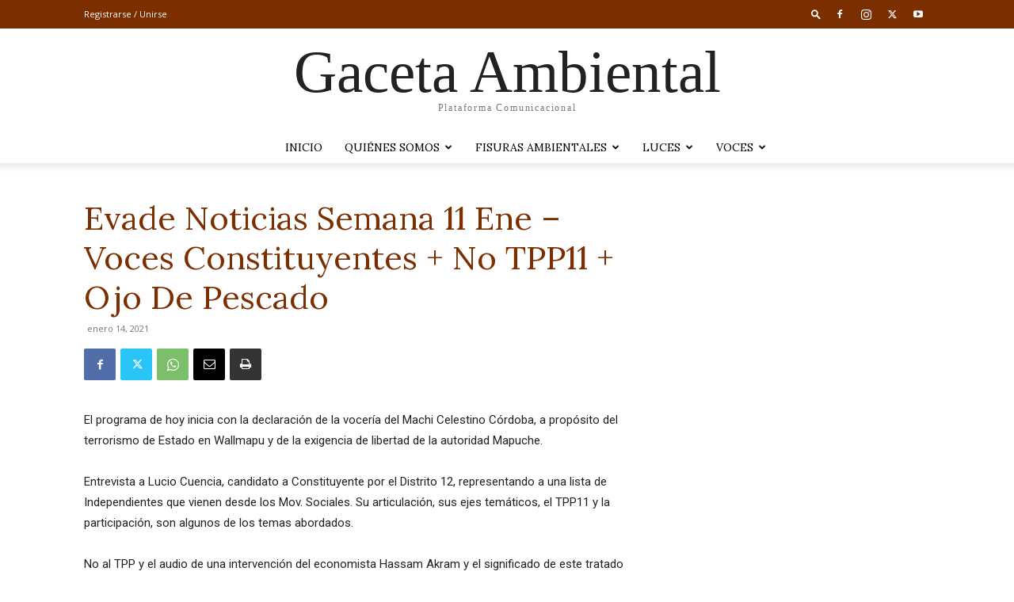

--- FILE ---
content_type: text/html; charset=UTF-8
request_url: https://cl.ivoox.com/es/player_es_podcast_587503_1.html
body_size: 14868
content:
<!DOCTYPE html>
<html>
    <head>
        <meta charset="UTF-8">
        
        <style>
            .text-center {text-align: center;}

            a.icon-facebook:before {
                width: 23px;
                height: 23px;
                background-position: -136px -87px;
            }

            a.icon-twitter:before {
                width: 23px;
                height: 23px;
                background-position: -136px -116px;
            }

            a.icon-gplus:before {
                width: 23px;
                height: 23px;
                background-position: -339px -242px;
            }

            a.icon-close:before {
                width: 12px;
                height: 12px;
                background-position: -157px -60px;
                position: absolute;
            }

            a:before, span:before, .button .play:before {
                content: "";
                background: transparent url(https://static-1.ivoox.com/images/sprites2.png) no-repeat 0 0;
                float: left;
                margin-right: 10px;
            }
        </style>
        
		<link href="https://static-1.ivoox.com/v2/css/embeded/embed_playlist_v2.css?1769526330" rel="stylesheet" type='text/css'>
		<link type="text/css" rel="stylesheet" href="https://fonts.googleapis.com/css?family=Open+Sans:400,300,600,700">
        <script src="https://ajax.googleapis.com/ajax/libs/jquery/1.11.1/jquery.min.js"></script>
        <script src="https://static-1.ivoox.com/v2/js/bootstrap/bootstrap.min.js?1769526330"></script>
        <script type="text/javascript" src="https://static-1.ivoox.com/v2/js/embeded/jquery.jplayer.min.js"></script>
        <script src="https://static-1.ivoox.com/v2/js/component.js?1769526330" filename="component"></script>
        <script src="https://static-1.ivoox.com/v2/js/chosen/chosen.jquery.min.js?1769526330"></script>
        <script src="https://static-1.ivoox.com/v2/js/jQTinyScrollbar/jquery.tinyscrollbar.js?1769526330"></script>
        <script src="https://static-1.ivoox.com/v2/js/ivx-generic.js?1769526330"></script>
        <script src="https://static-1.ivoox.com/v2/js/scripts.js?1769526330"></script>

                    <script type="text/javascript" src="https://static-1.ivoox.com/v2/js/embedga.js"></script>
        
        <script type="text/javascript">

    function Cookie(){

    
        this.getCookie      = function(cname) {
                                var name = cname + "=";
                                var ca = document.cookie.split(';');
                                for(var i = 0; i < ca.length; i++) {
                                    var c = ca[i];
                                    while (c.charAt(0) == ' ') {
                                        c = c.substring(1);
                                    }
                                    if (c.indexOf(name) == 0) {
                                        return JSON.parse(c.substring(name.length, c.length));
                                    }
                                }
                                return "";
                            }

        this.setCookie      = function(cname, cvalue, exdays) {

                                var d = new Date();
                                var expires = "";
                                if(exdays == 0 || exdays == undefined){
                                    var now = new Date();
                                    d.setFullYear(now.getFullYear());
                                    d.setMonth(now.getMonth());
                                    d.setDate(now.getDate());
                                    d.setHours(23);
                                    d.setMinutes(59);
                                    d.setSeconds(59);
                                }else{
                                    d.setDate(d.getDate() + exdays);
                                }
                                expires = "expires="+d;

                                document.cookie = cname + "=" + cvalue + ";" + expires + ";domain=ivoox.com;path=/";
                            }

        this.delCookie      = function(cname) {
                                document.cookie = cname + "=; expires=Thu, 01 Jan 1970 00:00:00 UTC; domain=ivoox.com; path=/;";
                            }
    
    }

    function Evento(){
        this.audioId        = 0;
        this.ts             = '';
        this.platform       = '';
        this.audioSession   = 0;
        this.so             = '';
        this.type           = '';
        this.uId            = 0;
        this.current        = 0;
        this.last           = 0;
        this.time           = 0;
        this.continuous     = 1;
        this.isEmbed        = true;

        this.setAudioId         = function(audioId){ this.audioId = audioId; }
        this.setTs              = function(ts){ this.ts = ts; }
        this.setAudioSession    = function(audioSession) { this.audioSession = audioSession; }
        this.setType            = function(type) { this.type = type; }
        this.setUId             = function(uId) { this.uId = uId; }
        this.setCurrent         = function(current) { this.current = current; }
        this.setLast            = function(last) { this.last = last; }
        this.setTime            = function(time) { this.time = time; }
        this.setContinuous      = function(continuous) { this.continuous = continuous; }
        this.setIsEmbed         = function(isEmbed) { this.isEmbed = isEmbed; }


        this.getAudioId         = function() { return this.audioId; }
        this.getTs              = function() { return this.ts}
        this.getPlatform        = function() { return this.platform}
        this.getAudioSession    = function() { return this.audioSession; }
        this.getSo              = function() { return this.so }
        this.getType            = function() { return this.type; }
        this.getUId             = function() { return this.uId; }
        this.getCurrent         = function() { return this.current;}
        this.getLast            = function() { return this.last;}
        this.getTime            = function() { return this.time;}
        this.getContinuous      = function() { return this.continuous;}
        this.getIsEmbed         = function() { return this.isEmbed;}


    
        this.setSoAndPlatform = function() {

            var unknown = '-';

            // browser
            var nVer = navigator.appVersion;
            var nAgt = navigator.userAgent;

            // system
            var os = unknown;
            var clientStrings = [
                {s:'Windows 10', r:/(Windows 10.0|Windows NT 10.0)/},
                {s:'Windows 8.1', r:/(Windows 8.1|Windows NT 6.3)/},
                {s:'Windows 8', r:/(Windows 8|Windows NT 6.2)/},
                {s:'Windows 7', r:/(Windows 7|Windows NT 6.1)/},
                {s:'Windows Vista', r:/Windows NT 6.0/},
                {s:'Windows Server 2003', r:/Windows NT 5.2/},
                {s:'Windows XP', r:/(Windows NT 5.1|Windows XP)/},
                {s:'Windows 2000', r:/(Windows NT 5.0|Windows 2000)/},
                {s:'Windows ME', r:/(Win 9x 4.90|Windows ME)/},
                {s:'Windows 98', r:/(Windows 98|Win98)/},
                {s:'Windows 95', r:/(Windows 95|Win95|Windows_95)/},
                {s:'Windows NT 4.0', r:/(Windows NT 4.0|WinNT4.0|WinNT|Windows NT)/},
                {s:'Windows CE', r:/Windows CE/},
                {s:'Windows 3.11', r:/Win16/},
                {s:'Android', r:/Android/},
                {s:'Open BSD', r:/OpenBSD/},
                {s:'Sun OS', r:/SunOS/},
                {s:'Linux', r:/(Linux|X11)/},
                {s:'iOS', r:/(iPhone|iPad|iPod)/},
                {s:'Mac OS X', r:/Mac OS X/},
                {s:'Mac OS', r:/(MacPPC|MacIntel|Mac_PowerPC|Macintosh)/},
                {s:'QNX', r:/QNX/},
                {s:'UNIX', r:/UNIX/},
                {s:'BeOS', r:/BeOS/},
                {s:'OS/2', r:/OS\/2/},
                {s:'Search Bot', r:/(nuhk|Googlebot|Yammybot|Openbot|Slurp|MSNBot|Ask Jeeves\/Teoma|ia_archiver)/}
            ];
            for (var id in clientStrings) {
                var cs = clientStrings[id];
                if (cs.r.test(nAgt)) {
                    os = cs.s;
                    break;
                }
            }

            var osVersion = unknown;

            if (/Windows/.test(os)) {
                osVersion = /Windows (.*)/.exec(os)[1];
                os = 'Windows';
            }

            switch (os) {
                case 'Mac OS X':
                    osVersion = /Mac OS X (10[\.\_\d]+)/.exec(nAgt)[1];
                    break;

                case 'Android':
                    osVersion = /Android ([\.\_\d]+)/.exec(nAgt)[1];
                    break;

                case 'iOS':
                    osVersion = /OS (\d+)_(\d+)_?(\d+)?/.exec(nVer);
                    osVersion = osVersion[1] + '.' + osVersion[2] + '.' + (osVersion[3] | 0);
                    break;
            }

            this.so = os + ' ' + osVersion;
            this.platform = os;
        }
    
    }


    function setDownloadAudioEvent(audioId){
        console.log('START_DOWNLOAD');
        var evento = new Evento();
        evento.setAudioId(audioId);
        evento.setTs(Math.round(new Date().getTime()/1000));
        evento.setAudioSession(evento.getAudioId()+''+evento.getTs()+''+userId);
        evento.setSoAndPlatform();
        evento.setUId(userId);
        evento.setTs(Math.round(new Date().getTime()/1000));
        evento.setType('START_DOWNLOAD');

        $.ajax({
            url: apiDomain+"/1-1/?function=setAudioEvents&audioId="+evento.getAudioId()+"&ts="+evento.getTs()+"&platform="+evento.getPlatform()+"&audioSession="+evento.getAudioSession()+"&so="+evento.getSo()+"&type="+evento.getType()+"&uId="+evento.getUId()+"&format=json&web=true",
            type: "GET",
            jsonp: 'callback',
            dataType: 'jsonp',
            contentType: 'application/json'
        }).done(function(e){
        }).fail(function(e){
        });
    }

    function setAudioSessionIdCookie(evento,timestamp,timeExpirationSession){

        var cookie = new Cookie();

        var audioSessionCookie = cookie.getCookie('audioSession');
        if(audioSessionCookie == ""){
            if(_DEBUG) console.log('CREO COOKIE NEW');
            var audioSession;
            audioSession = {audioSessionId: evento.getAudioId()+''+evento.getTs()+''+evento.getUId(), timestamp: evento.getTs(), audioId: evento.getAudioId() };
            cookie.setCookie('audioSession',JSON.stringify(audioSession),0);
        }else{

            if(audioSessionCookie.audioId == evento.getAudioId()){
                //now <= timestamp + 1800
                if( timestamp > ( audioSessionCookie.timestamp + timeExpirationSession )){
                    if(_DEBUG)  console.log('ENTRO COOKIE UPDATE AND SET NEW SESSION');
                    //seteo de nuevo la cookie
                    evento.setTs(timestamp);
                    audioSessionCookie = {audioSessionId: evento.getAudioId()+''+evento.getTs()+''+evento.getUId(), timestamp: evento.getTs(),audioId: evento.getAudioId() };
                    cookie.setCookie('audioSession',JSON.stringify(audioSessionCookie),0);
                    //creo evento
                    evento.setAudioSession(evento.getAudioId()+''+evento.getTs()+''+evento.getUId());
                }else{
                    if(_DEBUG)  console.log('ENTRO COOKIE UPDATE');
                    audioSessionCookie = {audioSessionId: audioSessionCookie.audioSessionId, timestamp: timestamp,audioId: evento.getAudioId()};
                    cookie.setCookie('audioSession',JSON.stringify(audioSessionCookie),0);
                    evento.setTs(timestamp);
                    evento.setAudioSession(audioSessionCookie.audioSessionId);
                }
            }else{
                if(_DEBUG) console.log('CAMBIO LA COOKIE');
                var audioSession;
                audioSession = {audioSessionId: audioSessionCookie.audioId+''+evento.getTs()+''+evento.getUId(), timestamp: evento.getTs(), audioId: audioSessionCookie.audioId };
                cookie.setCookie('audioSession',JSON.stringify(audioSession),0);
            }
        }
    }


    function launchPartialListen(interval){
        if (interval !== undefined && interval.id !== undefined){
            if(_DEBUG) console.log ( "CLEARING INTERVAL id: " + interval.id);
            clearInterval(interval.id);
        }
        if (evento !== undefined){
            evento.setCurrent(0);
        }

        iId = setInterval(function() {
            psts = $("#jquery_jplayer_1").data("jPlayer").status;
            if (!psts.paused) {
                if(_DEBUG) console.log ( "PARTIAL_LISTEN");

                var timestampIntervalFourtySec = Math.round(new Date().getTime()/1000);
                evento.setTs(timestampIntervalFourtySec);
                evento.setType('PARTIAL_LISTEN');
                evento.setLast(evento.getCurrent());
                evento.setCurrent(Math.floor(psts.currentTime));
                evento.setTime(timer);

                $.ajax({
                    url: apiDomain+"/1-1/?function=setAudioEvents&audioId="+evento.getAudioId()+"&ts="+evento.getTs()+"&platform="+evento.getPlatform()+"&audioSession="+evento.getAudioSession()+"&so="+evento.getSo()+"&type="+evento.getType()+"&uId="+evento.getUId()+"&current="+evento.getCurrent()+"&last="+evento.getLast()+"&time="+evento.getTime()+"&continuous="+evento.getContinuous()+"&format=json&web=true&emb=true",
                    type: "GET",
                    jsonp: 'callback',
                    dataType: 'jsonp',
                    contentType: 'application/json'
                }).done(function(e){
                }).fail(function(e){
                });

                evento.setContinuous(1);

                //cambiamos el timestamp de la cookie
                audioSession = {audioSessionId: evento.getAudioSession(), timestamp: evento.getTs(), audioId: evento.getAudioId() };
                cookie.setCookie('audioSession',JSON.stringify(audioSession),0);

            }
        }, 40000);

        if (interval !== undefined && interval.id !== undefined){ 
            interval.id = iId;
            if(_DEBUG) console.log ( "SETED INTERVAL id: " + interval.id);
        }

    }

</script>

		<script type="text/javascript">
            var _DEBUG =  false ;
            if(_DEBUG) console.log('DEBUG: [ENABLED]');
            
            var cookie          = new Cookie();
            var evento          = new Evento();
            var userId          = "34504148723183157434";
            var timer           = 0;
            var timerInactivity = 0;
            var id              = 55668181;
            var audio_duration  = '31:21';
            var started_listen  = false;
            var timeExpirationSession = 1800;
            var timestamp       = 0;
            var apiDomain       = "https://api.ivoox.com";
            var interval40s     = { id : null };
            var playEventInfo   = {};
            
		    var id=55668181;
		    var play1=false;
		    var currentPosition = 0;
		    var countRetry = 0;
            var type= "mp3";
		    			var audios = [{"title":"... desde el Confinamiento con Andrea V&aacute;squez","titleRaw":"... desde el Confinamiento con Andrea V\u00e1squez","shorttitle":"... desde el Confinamiento con Andrea V&aacute;squez","id":"55668181","user":null,"duration":"31:21","numrecomends":null,"numcomments":null,"format":null,"programId":"587503","imgfile":"3\/3\/3\/1\/351598541333","img":"3\/3\/3\/1\/351598541333","programa":{"id":"587503","name":"Gaceta Ambiental","description":"Plataforma Comunicacional Gaceta Ambiental programa de defensa territorial y ambiental con mirada en los derechos a la naturaleza y humanos.","feed":"478","canal":"451512","channel":null,"url":"gaceta-ambiental","img":"1\/1\/2\/1\/1461588091211","img_version":"1588091352","img_header":"9\/3\/2\/1\/3641588091239","category":"7","subcategory":"31","relationpriority":"UNDEFINED","numaudios":"20","numaudiosfeed":"20","bo_revised":"0","revenueshare":"0","rs_start":null,"rs_type":"NONE","rs_premiere_hours":"0","rs_ad":null,"user":"12131628","adsfree":"0","gender":"5","language":"1","itunestype":"episodic","appleFeedClaimToken":null,"exclusive":null,"exclusive_auto_preview":"0","exclusive_historic_preview":"0","idItunesCategoryRss":"123","hasFans":"0","skill_advanced_stats":"0","skill_over_two_hours":"0","skill_scheduled_publish":"0","skill_hide_stats":"0","skill_visibility":"0","skill_feed_to_itunes":"0","skill_hide_audios":"0","skill_select_rss_lenght":"0","skill_revenueshare":"0","featuredContent":null,"generateInfiniteFeedFile":0,"quality":"","position":null,"diff":null,"change":null,"numsuscriptions":"5","test":"0","licenseExpiration":null,"explicit":"0","aodFree":"0","paidProgram":null,"collaboration":"1","commentpolicity":"2","donation":"0","hide_ranking":"0","hide_listening":"0","hide_feeds":"0","hide_likes":"0","public_email":null,"uploaddate":"26\/08\/2020","uploadDate":"+1","dateUnit":"a\u00f1o","mysqldate":"2020-08-26 01:50:14","download":"ALL","directDownload":0},"program":{"id":"587503","name":"Gaceta Ambiental","description":"Plataforma Comunicacional Gaceta Ambiental programa de defensa territorial y ambiental con mirada en los derechos a la naturaleza y humanos.","feed":"478","canal":"451512","channel":null,"url":"gaceta-ambiental","img":"1\/1\/2\/1\/1461588091211","img_version":"1588091352","img_header":"9\/3\/2\/1\/3641588091239","category":"7","subcategory":"31","relationpriority":"UNDEFINED","numaudios":"20","numaudiosfeed":"20","bo_revised":"0","revenueshare":"0","rs_start":null,"rs_type":"NONE","rs_premiere_hours":"0","rs_ad":null,"user":"12131628","adsfree":"0","gender":"5","language":"1","itunestype":"episodic","appleFeedClaimToken":null,"exclusive":null,"exclusive_auto_preview":"0","exclusive_historic_preview":"0","idItunesCategoryRss":"123","hasFans":"0","skill_advanced_stats":"0","skill_over_two_hours":"0","skill_scheduled_publish":"0","skill_hide_stats":"0","skill_visibility":"0","skill_feed_to_itunes":"0","skill_hide_audios":"0","skill_select_rss_lenght":"0","skill_revenueshare":"0","featuredContent":null,"generateInfiniteFeedFile":0,"quality":"","position":null,"diff":null,"change":null,"numsuscriptions":"5","test":"0","licenseExpiration":null,"explicit":"0","aodFree":"0","paidProgram":null,"collaboration":"1","commentpolicity":"2","donation":"0","hide_ranking":"0","hide_listening":"0","hide_feeds":"0","hide_likes":"0","public_email":null,"uploaddate":"26\/08\/2020","uploadDate":"+1","dateUnit":"a\u00f1o","mysqldate":"2020-08-26 01:50:14","download":"ALL","directDownload":0},"imgsrc":"https:\/\/static-2.ivoox.com\/audios\/3\/3\/3\/1\/351598541333_LG.jpg","paid":"0"},{"title":"... desde el Confinamiento con Paula Correa","titleRaw":"... desde el Confinamiento con Paula Correa","shorttitle":"... desde el Confinamiento con Paula Correa","id":"55429657","user":null,"duration":"32:46","numrecomends":null,"numcomments":null,"format":null,"programId":"587503","imgfile":"6\/0\/8\/5\/2721597865806","img":"6\/0\/8\/5\/2721597865806","programa":{"id":"587503","name":"Gaceta Ambiental","description":"Plataforma Comunicacional Gaceta Ambiental programa de defensa territorial y ambiental con mirada en los derechos a la naturaleza y humanos.","feed":"478","canal":"451512","channel":null,"url":"gaceta-ambiental","img":"1\/1\/2\/1\/1461588091211","img_version":"1588091352","img_header":"9\/3\/2\/1\/3641588091239","category":"7","subcategory":"31","relationpriority":"UNDEFINED","numaudios":"20","numaudiosfeed":"20","bo_revised":"0","revenueshare":"0","rs_start":null,"rs_type":"NONE","rs_premiere_hours":"0","rs_ad":null,"user":"12131628","adsfree":"0","gender":"5","language":"1","itunestype":"episodic","appleFeedClaimToken":null,"exclusive":null,"exclusive_auto_preview":"0","exclusive_historic_preview":"0","idItunesCategoryRss":"123","hasFans":"0","skill_advanced_stats":"0","skill_over_two_hours":"0","skill_scheduled_publish":"0","skill_hide_stats":"0","skill_visibility":"0","skill_feed_to_itunes":"0","skill_hide_audios":"0","skill_select_rss_lenght":"0","skill_revenueshare":"0","featuredContent":null,"generateInfiniteFeedFile":0,"quality":"","position":null,"diff":null,"change":null,"numsuscriptions":"5","test":"0","licenseExpiration":null,"explicit":"0","aodFree":"0","paidProgram":null,"collaboration":"1","commentpolicity":"2","donation":"0","hide_ranking":"0","hide_listening":"0","hide_feeds":"0","hide_likes":"0","public_email":null,"uploaddate":"26\/08\/2020","uploadDate":"+1","dateUnit":"a\u00f1o","mysqldate":"2020-08-26 01:50:14","download":"ALL","directDownload":0},"program":{"id":"587503","name":"Gaceta Ambiental","description":"Plataforma Comunicacional Gaceta Ambiental programa de defensa territorial y ambiental con mirada en los derechos a la naturaleza y humanos.","feed":"478","canal":"451512","channel":null,"url":"gaceta-ambiental","img":"1\/1\/2\/1\/1461588091211","img_version":"1588091352","img_header":"9\/3\/2\/1\/3641588091239","category":"7","subcategory":"31","relationpriority":"UNDEFINED","numaudios":"20","numaudiosfeed":"20","bo_revised":"0","revenueshare":"0","rs_start":null,"rs_type":"NONE","rs_premiere_hours":"0","rs_ad":null,"user":"12131628","adsfree":"0","gender":"5","language":"1","itunestype":"episodic","appleFeedClaimToken":null,"exclusive":null,"exclusive_auto_preview":"0","exclusive_historic_preview":"0","idItunesCategoryRss":"123","hasFans":"0","skill_advanced_stats":"0","skill_over_two_hours":"0","skill_scheduled_publish":"0","skill_hide_stats":"0","skill_visibility":"0","skill_feed_to_itunes":"0","skill_hide_audios":"0","skill_select_rss_lenght":"0","skill_revenueshare":"0","featuredContent":null,"generateInfiniteFeedFile":0,"quality":"","position":null,"diff":null,"change":null,"numsuscriptions":"5","test":"0","licenseExpiration":null,"explicit":"0","aodFree":"0","paidProgram":null,"collaboration":"1","commentpolicity":"2","donation":"0","hide_ranking":"0","hide_listening":"0","hide_feeds":"0","hide_likes":"0","public_email":null,"uploaddate":"26\/08\/2020","uploadDate":"+1","dateUnit":"a\u00f1o","mysqldate":"2020-08-26 01:50:14","download":"ALL","directDownload":0},"imgsrc":"https:\/\/static-1.ivoox.com\/audios\/6\/0\/8\/5\/2721597865806_LG.jpg","paid":"0"},{"title":"... desde el Confinamiento con Gabriela Jadue","titleRaw":"... desde el Confinamiento con Gabriela Jadue","shorttitle":"... desde el Confinamiento con Gabriela Jadue","id":"55188111","user":null,"duration":"25:39","numrecomends":null,"numcomments":null,"format":null,"programId":"587503","imgfile":"1\/5\/9\/6\/8641597366951","img":"1\/5\/9\/6\/8641597366951","programa":{"id":"587503","name":"Gaceta Ambiental","description":"Plataforma Comunicacional Gaceta Ambiental programa de defensa territorial y ambiental con mirada en los derechos a la naturaleza y humanos.","feed":"478","canal":"451512","channel":null,"url":"gaceta-ambiental","img":"1\/1\/2\/1\/1461588091211","img_version":"1588091352","img_header":"9\/3\/2\/1\/3641588091239","category":"7","subcategory":"31","relationpriority":"UNDEFINED","numaudios":"20","numaudiosfeed":"20","bo_revised":"0","revenueshare":"0","rs_start":null,"rs_type":"NONE","rs_premiere_hours":"0","rs_ad":null,"user":"12131628","adsfree":"0","gender":"5","language":"1","itunestype":"episodic","appleFeedClaimToken":null,"exclusive":null,"exclusive_auto_preview":"0","exclusive_historic_preview":"0","idItunesCategoryRss":"123","hasFans":"0","skill_advanced_stats":"0","skill_over_two_hours":"0","skill_scheduled_publish":"0","skill_hide_stats":"0","skill_visibility":"0","skill_feed_to_itunes":"0","skill_hide_audios":"0","skill_select_rss_lenght":"0","skill_revenueshare":"0","featuredContent":null,"generateInfiniteFeedFile":0,"quality":"","position":null,"diff":null,"change":null,"numsuscriptions":"5","test":"0","licenseExpiration":null,"explicit":"0","aodFree":"0","paidProgram":null,"collaboration":"1","commentpolicity":"2","donation":"0","hide_ranking":"0","hide_listening":"0","hide_feeds":"0","hide_likes":"0","public_email":null,"uploaddate":"26\/08\/2020","uploadDate":"+1","dateUnit":"a\u00f1o","mysqldate":"2020-08-26 01:50:14","download":"ALL","directDownload":0},"program":{"id":"587503","name":"Gaceta Ambiental","description":"Plataforma Comunicacional Gaceta Ambiental programa de defensa territorial y ambiental con mirada en los derechos a la naturaleza y humanos.","feed":"478","canal":"451512","channel":null,"url":"gaceta-ambiental","img":"1\/1\/2\/1\/1461588091211","img_version":"1588091352","img_header":"9\/3\/2\/1\/3641588091239","category":"7","subcategory":"31","relationpriority":"UNDEFINED","numaudios":"20","numaudiosfeed":"20","bo_revised":"0","revenueshare":"0","rs_start":null,"rs_type":"NONE","rs_premiere_hours":"0","rs_ad":null,"user":"12131628","adsfree":"0","gender":"5","language":"1","itunestype":"episodic","appleFeedClaimToken":null,"exclusive":null,"exclusive_auto_preview":"0","exclusive_historic_preview":"0","idItunesCategoryRss":"123","hasFans":"0","skill_advanced_stats":"0","skill_over_two_hours":"0","skill_scheduled_publish":"0","skill_hide_stats":"0","skill_visibility":"0","skill_feed_to_itunes":"0","skill_hide_audios":"0","skill_select_rss_lenght":"0","skill_revenueshare":"0","featuredContent":null,"generateInfiniteFeedFile":0,"quality":"","position":null,"diff":null,"change":null,"numsuscriptions":"5","test":"0","licenseExpiration":null,"explicit":"0","aodFree":"0","paidProgram":null,"collaboration":"1","commentpolicity":"2","donation":"0","hide_ranking":"0","hide_listening":"0","hide_feeds":"0","hide_likes":"0","public_email":null,"uploaddate":"26\/08\/2020","uploadDate":"+1","dateUnit":"a\u00f1o","mysqldate":"2020-08-26 01:50:14","download":"ALL","directDownload":0},"imgsrc":"https:\/\/static-2.ivoox.com\/audios\/1\/5\/9\/6\/8641597366951_LG.jpg","paid":"0"},{"title":"... desde el Confinamiento con Sof&iacute;a Alvarado","titleRaw":"... desde el Confinamiento con Sof\u00eda Alvarado","shorttitle":"... desde el Confinamiento con Sof&iacute;a Alvarado","id":"54759991","user":null,"duration":"01:07:18","numrecomends":null,"numcomments":null,"format":null,"programId":"587503","imgfile":"8\/6\/6\/6\/5131596576668","img":"8\/6\/6\/6\/5131596576668","programa":{"id":"587503","name":"Gaceta Ambiental","description":"Plataforma Comunicacional Gaceta Ambiental programa de defensa territorial y ambiental con mirada en los derechos a la naturaleza y humanos.","feed":"478","canal":"451512","channel":null,"url":"gaceta-ambiental","img":"1\/1\/2\/1\/1461588091211","img_version":"1588091352","img_header":"9\/3\/2\/1\/3641588091239","category":"7","subcategory":"31","relationpriority":"UNDEFINED","numaudios":"20","numaudiosfeed":"20","bo_revised":"0","revenueshare":"0","rs_start":null,"rs_type":"NONE","rs_premiere_hours":"0","rs_ad":null,"user":"12131628","adsfree":"0","gender":"5","language":"1","itunestype":"episodic","appleFeedClaimToken":null,"exclusive":null,"exclusive_auto_preview":"0","exclusive_historic_preview":"0","idItunesCategoryRss":"123","hasFans":"0","skill_advanced_stats":"0","skill_over_two_hours":"0","skill_scheduled_publish":"0","skill_hide_stats":"0","skill_visibility":"0","skill_feed_to_itunes":"0","skill_hide_audios":"0","skill_select_rss_lenght":"0","skill_revenueshare":"0","featuredContent":null,"generateInfiniteFeedFile":0,"quality":"","position":null,"diff":null,"change":null,"numsuscriptions":"5","test":"0","licenseExpiration":null,"explicit":"0","aodFree":"0","paidProgram":null,"collaboration":"1","commentpolicity":"2","donation":"0","hide_ranking":"0","hide_listening":"0","hide_feeds":"0","hide_likes":"0","public_email":null,"uploaddate":"26\/08\/2020","uploadDate":"+1","dateUnit":"a\u00f1o","mysqldate":"2020-08-26 01:50:14","download":"ALL","directDownload":0},"program":{"id":"587503","name":"Gaceta Ambiental","description":"Plataforma Comunicacional Gaceta Ambiental programa de defensa territorial y ambiental con mirada en los derechos a la naturaleza y humanos.","feed":"478","canal":"451512","channel":null,"url":"gaceta-ambiental","img":"1\/1\/2\/1\/1461588091211","img_version":"1588091352","img_header":"9\/3\/2\/1\/3641588091239","category":"7","subcategory":"31","relationpriority":"UNDEFINED","numaudios":"20","numaudiosfeed":"20","bo_revised":"0","revenueshare":"0","rs_start":null,"rs_type":"NONE","rs_premiere_hours":"0","rs_ad":null,"user":"12131628","adsfree":"0","gender":"5","language":"1","itunestype":"episodic","appleFeedClaimToken":null,"exclusive":null,"exclusive_auto_preview":"0","exclusive_historic_preview":"0","idItunesCategoryRss":"123","hasFans":"0","skill_advanced_stats":"0","skill_over_two_hours":"0","skill_scheduled_publish":"0","skill_hide_stats":"0","skill_visibility":"0","skill_feed_to_itunes":"0","skill_hide_audios":"0","skill_select_rss_lenght":"0","skill_revenueshare":"0","featuredContent":null,"generateInfiniteFeedFile":0,"quality":"","position":null,"diff":null,"change":null,"numsuscriptions":"5","test":"0","licenseExpiration":null,"explicit":"0","aodFree":"0","paidProgram":null,"collaboration":"1","commentpolicity":"2","donation":"0","hide_ranking":"0","hide_listening":"0","hide_feeds":"0","hide_likes":"0","public_email":null,"uploaddate":"26\/08\/2020","uploadDate":"+1","dateUnit":"a\u00f1o","mysqldate":"2020-08-26 01:50:14","download":"ALL","directDownload":0},"imgsrc":"https:\/\/static-1.ivoox.com\/audios\/8\/6\/6\/6\/5131596576668_LG.jpg","paid":"0"},{"title":"... desde el Confinamiento con Thea Sainte-Marie","titleRaw":"... desde el Confinamiento con Thea Sainte-Marie","shorttitle":"... desde el Confinamiento con Thea Sainte-Marie","id":"54054411","user":null,"duration":"38:24","numrecomends":null,"numcomments":null,"format":null,"programId":"587503","imgfile":"1\/2\/1\/0\/3701595020121","img":"1\/2\/1\/0\/3701595020121","programa":{"id":"587503","name":"Gaceta Ambiental","description":"Plataforma Comunicacional Gaceta Ambiental programa de defensa territorial y ambiental con mirada en los derechos a la naturaleza y humanos.","feed":"478","canal":"451512","channel":null,"url":"gaceta-ambiental","img":"1\/1\/2\/1\/1461588091211","img_version":"1588091352","img_header":"9\/3\/2\/1\/3641588091239","category":"7","subcategory":"31","relationpriority":"UNDEFINED","numaudios":"20","numaudiosfeed":"20","bo_revised":"0","revenueshare":"0","rs_start":null,"rs_type":"NONE","rs_premiere_hours":"0","rs_ad":null,"user":"12131628","adsfree":"0","gender":"5","language":"1","itunestype":"episodic","appleFeedClaimToken":null,"exclusive":null,"exclusive_auto_preview":"0","exclusive_historic_preview":"0","idItunesCategoryRss":"123","hasFans":"0","skill_advanced_stats":"0","skill_over_two_hours":"0","skill_scheduled_publish":"0","skill_hide_stats":"0","skill_visibility":"0","skill_feed_to_itunes":"0","skill_hide_audios":"0","skill_select_rss_lenght":"0","skill_revenueshare":"0","featuredContent":null,"generateInfiniteFeedFile":0,"quality":"","position":null,"diff":null,"change":null,"numsuscriptions":"5","test":"0","licenseExpiration":null,"explicit":"0","aodFree":"0","paidProgram":null,"collaboration":"1","commentpolicity":"2","donation":"0","hide_ranking":"0","hide_listening":"0","hide_feeds":"0","hide_likes":"0","public_email":null,"uploaddate":"26\/08\/2020","uploadDate":"+1","dateUnit":"a\u00f1o","mysqldate":"2020-08-26 01:50:14","download":"ALL","directDownload":0},"program":{"id":"587503","name":"Gaceta Ambiental","description":"Plataforma Comunicacional Gaceta Ambiental programa de defensa territorial y ambiental con mirada en los derechos a la naturaleza y humanos.","feed":"478","canal":"451512","channel":null,"url":"gaceta-ambiental","img":"1\/1\/2\/1\/1461588091211","img_version":"1588091352","img_header":"9\/3\/2\/1\/3641588091239","category":"7","subcategory":"31","relationpriority":"UNDEFINED","numaudios":"20","numaudiosfeed":"20","bo_revised":"0","revenueshare":"0","rs_start":null,"rs_type":"NONE","rs_premiere_hours":"0","rs_ad":null,"user":"12131628","adsfree":"0","gender":"5","language":"1","itunestype":"episodic","appleFeedClaimToken":null,"exclusive":null,"exclusive_auto_preview":"0","exclusive_historic_preview":"0","idItunesCategoryRss":"123","hasFans":"0","skill_advanced_stats":"0","skill_over_two_hours":"0","skill_scheduled_publish":"0","skill_hide_stats":"0","skill_visibility":"0","skill_feed_to_itunes":"0","skill_hide_audios":"0","skill_select_rss_lenght":"0","skill_revenueshare":"0","featuredContent":null,"generateInfiniteFeedFile":0,"quality":"","position":null,"diff":null,"change":null,"numsuscriptions":"5","test":"0","licenseExpiration":null,"explicit":"0","aodFree":"0","paidProgram":null,"collaboration":"1","commentpolicity":"2","donation":"0","hide_ranking":"0","hide_listening":"0","hide_feeds":"0","hide_likes":"0","public_email":null,"uploaddate":"26\/08\/2020","uploadDate":"+1","dateUnit":"a\u00f1o","mysqldate":"2020-08-26 01:50:14","download":"ALL","directDownload":0},"imgsrc":"https:\/\/static-2.ivoox.com\/audios\/1\/2\/1\/0\/3701595020121_LG.jpg","paid":"0"},{"title":"... desde el Confinamiento con Paulina Z&uacute;&ntilde;iga","titleRaw":"... desde el Confinamiento con Paulina Z\u00fa\u00f1iga","shorttitle":"... desde el Confinamiento con Paulina Z&uacute;&ntilde;iga","id":"51464126","user":null,"duration":"12:33","numrecomends":null,"numcomments":null,"format":null,"programId":"587503","imgfile":"4\/2\/9\/8\/6151590548924","img":"4\/2\/9\/8\/6151590548924","programa":{"id":"587503","name":"Gaceta Ambiental","description":"Plataforma Comunicacional Gaceta Ambiental programa de defensa territorial y ambiental con mirada en los derechos a la naturaleza y humanos.","feed":"478","canal":"451512","channel":null,"url":"gaceta-ambiental","img":"1\/1\/2\/1\/1461588091211","img_version":"1588091352","img_header":"9\/3\/2\/1\/3641588091239","category":"7","subcategory":"31","relationpriority":"UNDEFINED","numaudios":"20","numaudiosfeed":"20","bo_revised":"0","revenueshare":"0","rs_start":null,"rs_type":"NONE","rs_premiere_hours":"0","rs_ad":null,"user":"12131628","adsfree":"0","gender":"5","language":"1","itunestype":"episodic","appleFeedClaimToken":null,"exclusive":null,"exclusive_auto_preview":"0","exclusive_historic_preview":"0","idItunesCategoryRss":"123","hasFans":"0","skill_advanced_stats":"0","skill_over_two_hours":"0","skill_scheduled_publish":"0","skill_hide_stats":"0","skill_visibility":"0","skill_feed_to_itunes":"0","skill_hide_audios":"0","skill_select_rss_lenght":"0","skill_revenueshare":"0","featuredContent":null,"generateInfiniteFeedFile":0,"quality":"","position":null,"diff":null,"change":null,"numsuscriptions":"5","test":"0","licenseExpiration":null,"explicit":"0","aodFree":"0","paidProgram":null,"collaboration":"1","commentpolicity":"2","donation":"0","hide_ranking":"0","hide_listening":"0","hide_feeds":"0","hide_likes":"0","public_email":null,"uploaddate":"26\/08\/2020","uploadDate":"+1","dateUnit":"a\u00f1o","mysqldate":"2020-08-26 01:50:14","download":"ALL","directDownload":0},"program":{"id":"587503","name":"Gaceta Ambiental","description":"Plataforma Comunicacional Gaceta Ambiental programa de defensa territorial y ambiental con mirada en los derechos a la naturaleza y humanos.","feed":"478","canal":"451512","channel":null,"url":"gaceta-ambiental","img":"1\/1\/2\/1\/1461588091211","img_version":"1588091352","img_header":"9\/3\/2\/1\/3641588091239","category":"7","subcategory":"31","relationpriority":"UNDEFINED","numaudios":"20","numaudiosfeed":"20","bo_revised":"0","revenueshare":"0","rs_start":null,"rs_type":"NONE","rs_premiere_hours":"0","rs_ad":null,"user":"12131628","adsfree":"0","gender":"5","language":"1","itunestype":"episodic","appleFeedClaimToken":null,"exclusive":null,"exclusive_auto_preview":"0","exclusive_historic_preview":"0","idItunesCategoryRss":"123","hasFans":"0","skill_advanced_stats":"0","skill_over_two_hours":"0","skill_scheduled_publish":"0","skill_hide_stats":"0","skill_visibility":"0","skill_feed_to_itunes":"0","skill_hide_audios":"0","skill_select_rss_lenght":"0","skill_revenueshare":"0","featuredContent":null,"generateInfiniteFeedFile":0,"quality":"","position":null,"diff":null,"change":null,"numsuscriptions":"5","test":"0","licenseExpiration":null,"explicit":"0","aodFree":"0","paidProgram":null,"collaboration":"1","commentpolicity":"2","donation":"0","hide_ranking":"0","hide_listening":"0","hide_feeds":"0","hide_likes":"0","public_email":null,"uploaddate":"26\/08\/2020","uploadDate":"+1","dateUnit":"a\u00f1o","mysqldate":"2020-08-26 01:50:14","download":"ALL","directDownload":0},"imgsrc":"https:\/\/static-1.ivoox.com\/audios\/4\/2\/9\/8\/6151590548924_LG.jpg","paid":"0"},{"title":"... desde el Confinamiento con El Cometa Ludo","titleRaw":"... desde el Confinamiento con El Cometa Ludo","shorttitle":"... desde el Confinamiento con El Cometa Ludo","id":"51206087","user":null,"duration":"17:53","numrecomends":null,"numcomments":null,"format":null,"programId":"587503","imgfile":"0\/9\/8\/6\/8051589936890","img":"0\/9\/8\/6\/8051589936890","programa":{"id":"587503","name":"Gaceta Ambiental","description":"Plataforma Comunicacional Gaceta Ambiental programa de defensa territorial y ambiental con mirada en los derechos a la naturaleza y humanos.","feed":"478","canal":"451512","channel":null,"url":"gaceta-ambiental","img":"1\/1\/2\/1\/1461588091211","img_version":"1588091352","img_header":"9\/3\/2\/1\/3641588091239","category":"7","subcategory":"31","relationpriority":"UNDEFINED","numaudios":"20","numaudiosfeed":"20","bo_revised":"0","revenueshare":"0","rs_start":null,"rs_type":"NONE","rs_premiere_hours":"0","rs_ad":null,"user":"12131628","adsfree":"0","gender":"5","language":"1","itunestype":"episodic","appleFeedClaimToken":null,"exclusive":null,"exclusive_auto_preview":"0","exclusive_historic_preview":"0","idItunesCategoryRss":"123","hasFans":"0","skill_advanced_stats":"0","skill_over_two_hours":"0","skill_scheduled_publish":"0","skill_hide_stats":"0","skill_visibility":"0","skill_feed_to_itunes":"0","skill_hide_audios":"0","skill_select_rss_lenght":"0","skill_revenueshare":"0","featuredContent":null,"generateInfiniteFeedFile":0,"quality":"","position":null,"diff":null,"change":null,"numsuscriptions":"5","test":"0","licenseExpiration":null,"explicit":"0","aodFree":"0","paidProgram":null,"collaboration":"1","commentpolicity":"2","donation":"0","hide_ranking":"0","hide_listening":"0","hide_feeds":"0","hide_likes":"0","public_email":null,"uploaddate":"26\/08\/2020","uploadDate":"+1","dateUnit":"a\u00f1o","mysqldate":"2020-08-26 01:50:14","download":"ALL","directDownload":0},"program":{"id":"587503","name":"Gaceta Ambiental","description":"Plataforma Comunicacional Gaceta Ambiental programa de defensa territorial y ambiental con mirada en los derechos a la naturaleza y humanos.","feed":"478","canal":"451512","channel":null,"url":"gaceta-ambiental","img":"1\/1\/2\/1\/1461588091211","img_version":"1588091352","img_header":"9\/3\/2\/1\/3641588091239","category":"7","subcategory":"31","relationpriority":"UNDEFINED","numaudios":"20","numaudiosfeed":"20","bo_revised":"0","revenueshare":"0","rs_start":null,"rs_type":"NONE","rs_premiere_hours":"0","rs_ad":null,"user":"12131628","adsfree":"0","gender":"5","language":"1","itunestype":"episodic","appleFeedClaimToken":null,"exclusive":null,"exclusive_auto_preview":"0","exclusive_historic_preview":"0","idItunesCategoryRss":"123","hasFans":"0","skill_advanced_stats":"0","skill_over_two_hours":"0","skill_scheduled_publish":"0","skill_hide_stats":"0","skill_visibility":"0","skill_feed_to_itunes":"0","skill_hide_audios":"0","skill_select_rss_lenght":"0","skill_revenueshare":"0","featuredContent":null,"generateInfiniteFeedFile":0,"quality":"","position":null,"diff":null,"change":null,"numsuscriptions":"5","test":"0","licenseExpiration":null,"explicit":"0","aodFree":"0","paidProgram":null,"collaboration":"1","commentpolicity":"2","donation":"0","hide_ranking":"0","hide_listening":"0","hide_feeds":"0","hide_likes":"0","public_email":null,"uploaddate":"26\/08\/2020","uploadDate":"+1","dateUnit":"a\u00f1o","mysqldate":"2020-08-26 01:50:14","download":"ALL","directDownload":0},"imgsrc":"https:\/\/static-1.ivoox.com\/audios\/0\/9\/8\/6\/8051589936890_LG.jpg","paid":"0"},{"title":"... desde el Confinamiento con Danilo Pizarro","titleRaw":"... desde el Confinamiento con Danilo Pizarro","shorttitle":"... desde el Confinamiento con Danilo Pizarro","id":"50973910","user":null,"duration":"30:25","numrecomends":null,"numcomments":null,"format":null,"programId":"587503","imgfile":"5\/0\/4\/2\/5031589312405","img":"5\/0\/4\/2\/5031589312405","programa":{"id":"587503","name":"Gaceta Ambiental","description":"Plataforma Comunicacional Gaceta Ambiental programa de defensa territorial y ambiental con mirada en los derechos a la naturaleza y humanos.","feed":"478","canal":"451512","channel":null,"url":"gaceta-ambiental","img":"1\/1\/2\/1\/1461588091211","img_version":"1588091352","img_header":"9\/3\/2\/1\/3641588091239","category":"7","subcategory":"31","relationpriority":"UNDEFINED","numaudios":"20","numaudiosfeed":"20","bo_revised":"0","revenueshare":"0","rs_start":null,"rs_type":"NONE","rs_premiere_hours":"0","rs_ad":null,"user":"12131628","adsfree":"0","gender":"5","language":"1","itunestype":"episodic","appleFeedClaimToken":null,"exclusive":null,"exclusive_auto_preview":"0","exclusive_historic_preview":"0","idItunesCategoryRss":"123","hasFans":"0","skill_advanced_stats":"0","skill_over_two_hours":"0","skill_scheduled_publish":"0","skill_hide_stats":"0","skill_visibility":"0","skill_feed_to_itunes":"0","skill_hide_audios":"0","skill_select_rss_lenght":"0","skill_revenueshare":"0","featuredContent":null,"generateInfiniteFeedFile":0,"quality":"","position":null,"diff":null,"change":null,"numsuscriptions":"5","test":"0","licenseExpiration":null,"explicit":"0","aodFree":"0","paidProgram":null,"collaboration":"1","commentpolicity":"2","donation":"0","hide_ranking":"0","hide_listening":"0","hide_feeds":"0","hide_likes":"0","public_email":null,"uploaddate":"26\/08\/2020","uploadDate":"+1","dateUnit":"a\u00f1o","mysqldate":"2020-08-26 01:50:14","download":"ALL","directDownload":0},"program":{"id":"587503","name":"Gaceta Ambiental","description":"Plataforma Comunicacional Gaceta Ambiental programa de defensa territorial y ambiental con mirada en los derechos a la naturaleza y humanos.","feed":"478","canal":"451512","channel":null,"url":"gaceta-ambiental","img":"1\/1\/2\/1\/1461588091211","img_version":"1588091352","img_header":"9\/3\/2\/1\/3641588091239","category":"7","subcategory":"31","relationpriority":"UNDEFINED","numaudios":"20","numaudiosfeed":"20","bo_revised":"0","revenueshare":"0","rs_start":null,"rs_type":"NONE","rs_premiere_hours":"0","rs_ad":null,"user":"12131628","adsfree":"0","gender":"5","language":"1","itunestype":"episodic","appleFeedClaimToken":null,"exclusive":null,"exclusive_auto_preview":"0","exclusive_historic_preview":"0","idItunesCategoryRss":"123","hasFans":"0","skill_advanced_stats":"0","skill_over_two_hours":"0","skill_scheduled_publish":"0","skill_hide_stats":"0","skill_visibility":"0","skill_feed_to_itunes":"0","skill_hide_audios":"0","skill_select_rss_lenght":"0","skill_revenueshare":"0","featuredContent":null,"generateInfiniteFeedFile":0,"quality":"","position":null,"diff":null,"change":null,"numsuscriptions":"5","test":"0","licenseExpiration":null,"explicit":"0","aodFree":"0","paidProgram":null,"collaboration":"1","commentpolicity":"2","donation":"0","hide_ranking":"0","hide_listening":"0","hide_feeds":"0","hide_likes":"0","public_email":null,"uploaddate":"26\/08\/2020","uploadDate":"+1","dateUnit":"a\u00f1o","mysqldate":"2020-08-26 01:50:14","download":"ALL","directDownload":0},"imgsrc":"https:\/\/static-2.ivoox.com\/audios\/5\/0\/4\/2\/5031589312405_LG.jpg","paid":"0"},{"title":"... desde el Confinamiento con Patty Pe&ntilde;a","titleRaw":"... desde el Confinamiento con Patty Pe\u00f1a","shorttitle":"... desde el Confinamiento con Patty Pe&ntilde;a","id":"50716958","user":null,"duration":"39:27","numrecomends":null,"numcomments":null,"format":null,"programId":"587503","imgfile":"7\/5\/0\/2\/2771588642057","img":"7\/5\/0\/2\/2771588642057","programa":{"id":"587503","name":"Gaceta Ambiental","description":"Plataforma Comunicacional Gaceta Ambiental programa de defensa territorial y ambiental con mirada en los derechos a la naturaleza y humanos.","feed":"478","canal":"451512","channel":null,"url":"gaceta-ambiental","img":"1\/1\/2\/1\/1461588091211","img_version":"1588091352","img_header":"9\/3\/2\/1\/3641588091239","category":"7","subcategory":"31","relationpriority":"UNDEFINED","numaudios":"20","numaudiosfeed":"20","bo_revised":"0","revenueshare":"0","rs_start":null,"rs_type":"NONE","rs_premiere_hours":"0","rs_ad":null,"user":"12131628","adsfree":"0","gender":"5","language":"1","itunestype":"episodic","appleFeedClaimToken":null,"exclusive":null,"exclusive_auto_preview":"0","exclusive_historic_preview":"0","idItunesCategoryRss":"123","hasFans":"0","skill_advanced_stats":"0","skill_over_two_hours":"0","skill_scheduled_publish":"0","skill_hide_stats":"0","skill_visibility":"0","skill_feed_to_itunes":"0","skill_hide_audios":"0","skill_select_rss_lenght":"0","skill_revenueshare":"0","featuredContent":null,"generateInfiniteFeedFile":0,"quality":"","position":null,"diff":null,"change":null,"numsuscriptions":"5","test":"0","licenseExpiration":null,"explicit":"0","aodFree":"0","paidProgram":null,"collaboration":"1","commentpolicity":"2","donation":"0","hide_ranking":"0","hide_listening":"0","hide_feeds":"0","hide_likes":"0","public_email":null,"uploaddate":"26\/08\/2020","uploadDate":"+1","dateUnit":"a\u00f1o","mysqldate":"2020-08-26 01:50:14","download":"ALL","directDownload":0},"program":{"id":"587503","name":"Gaceta Ambiental","description":"Plataforma Comunicacional Gaceta Ambiental programa de defensa territorial y ambiental con mirada en los derechos a la naturaleza y humanos.","feed":"478","canal":"451512","channel":null,"url":"gaceta-ambiental","img":"1\/1\/2\/1\/1461588091211","img_version":"1588091352","img_header":"9\/3\/2\/1\/3641588091239","category":"7","subcategory":"31","relationpriority":"UNDEFINED","numaudios":"20","numaudiosfeed":"20","bo_revised":"0","revenueshare":"0","rs_start":null,"rs_type":"NONE","rs_premiere_hours":"0","rs_ad":null,"user":"12131628","adsfree":"0","gender":"5","language":"1","itunestype":"episodic","appleFeedClaimToken":null,"exclusive":null,"exclusive_auto_preview":"0","exclusive_historic_preview":"0","idItunesCategoryRss":"123","hasFans":"0","skill_advanced_stats":"0","skill_over_two_hours":"0","skill_scheduled_publish":"0","skill_hide_stats":"0","skill_visibility":"0","skill_feed_to_itunes":"0","skill_hide_audios":"0","skill_select_rss_lenght":"0","skill_revenueshare":"0","featuredContent":null,"generateInfiniteFeedFile":0,"quality":"","position":null,"diff":null,"change":null,"numsuscriptions":"5","test":"0","licenseExpiration":null,"explicit":"0","aodFree":"0","paidProgram":null,"collaboration":"1","commentpolicity":"2","donation":"0","hide_ranking":"0","hide_listening":"0","hide_feeds":"0","hide_likes":"0","public_email":null,"uploaddate":"26\/08\/2020","uploadDate":"+1","dateUnit":"a\u00f1o","mysqldate":"2020-08-26 01:50:14","download":"ALL","directDownload":0},"imgsrc":"https:\/\/static-2.ivoox.com\/audios\/7\/5\/0\/2\/2771588642057_LG.jpg","paid":"0"},{"title":"... desde el Confinamiento con Putaendo Resiste","titleRaw":"... desde el Confinamiento con Putaendo Resiste","shorttitle":"... desde el Confinamiento con Putaendo Resiste","id":"50514800","user":null,"duration":"28:16","numrecomends":null,"numcomments":null,"format":null,"programId":"587503","imgfile":"5\/2\/4\/6\/5901588086425","img":"5\/2\/4\/6\/5901588086425","programa":{"id":"587503","name":"Gaceta Ambiental","description":"Plataforma Comunicacional Gaceta Ambiental programa de defensa territorial y ambiental con mirada en los derechos a la naturaleza y humanos.","feed":"478","canal":"451512","channel":null,"url":"gaceta-ambiental","img":"1\/1\/2\/1\/1461588091211","img_version":"1588091352","img_header":"9\/3\/2\/1\/3641588091239","category":"7","subcategory":"31","relationpriority":"UNDEFINED","numaudios":"20","numaudiosfeed":"20","bo_revised":"0","revenueshare":"0","rs_start":null,"rs_type":"NONE","rs_premiere_hours":"0","rs_ad":null,"user":"12131628","adsfree":"0","gender":"5","language":"1","itunestype":"episodic","appleFeedClaimToken":null,"exclusive":null,"exclusive_auto_preview":"0","exclusive_historic_preview":"0","idItunesCategoryRss":"123","hasFans":"0","skill_advanced_stats":"0","skill_over_two_hours":"0","skill_scheduled_publish":"0","skill_hide_stats":"0","skill_visibility":"0","skill_feed_to_itunes":"0","skill_hide_audios":"0","skill_select_rss_lenght":"0","skill_revenueshare":"0","featuredContent":null,"generateInfiniteFeedFile":0,"quality":"","position":null,"diff":null,"change":null,"numsuscriptions":"5","test":"0","licenseExpiration":null,"explicit":"0","aodFree":"0","paidProgram":null,"collaboration":"1","commentpolicity":"2","donation":"0","hide_ranking":"0","hide_listening":"0","hide_feeds":"0","hide_likes":"0","public_email":null,"uploaddate":"26\/08\/2020","uploadDate":"+1","dateUnit":"a\u00f1o","mysqldate":"2020-08-26 01:50:14","download":"ALL","directDownload":0},"program":{"id":"587503","name":"Gaceta Ambiental","description":"Plataforma Comunicacional Gaceta Ambiental programa de defensa territorial y ambiental con mirada en los derechos a la naturaleza y humanos.","feed":"478","canal":"451512","channel":null,"url":"gaceta-ambiental","img":"1\/1\/2\/1\/1461588091211","img_version":"1588091352","img_header":"9\/3\/2\/1\/3641588091239","category":"7","subcategory":"31","relationpriority":"UNDEFINED","numaudios":"20","numaudiosfeed":"20","bo_revised":"0","revenueshare":"0","rs_start":null,"rs_type":"NONE","rs_premiere_hours":"0","rs_ad":null,"user":"12131628","adsfree":"0","gender":"5","language":"1","itunestype":"episodic","appleFeedClaimToken":null,"exclusive":null,"exclusive_auto_preview":"0","exclusive_historic_preview":"0","idItunesCategoryRss":"123","hasFans":"0","skill_advanced_stats":"0","skill_over_two_hours":"0","skill_scheduled_publish":"0","skill_hide_stats":"0","skill_visibility":"0","skill_feed_to_itunes":"0","skill_hide_audios":"0","skill_select_rss_lenght":"0","skill_revenueshare":"0","featuredContent":null,"generateInfiniteFeedFile":0,"quality":"","position":null,"diff":null,"change":null,"numsuscriptions":"5","test":"0","licenseExpiration":null,"explicit":"0","aodFree":"0","paidProgram":null,"collaboration":"1","commentpolicity":"2","donation":"0","hide_ranking":"0","hide_listening":"0","hide_feeds":"0","hide_likes":"0","public_email":null,"uploaddate":"26\/08\/2020","uploadDate":"+1","dateUnit":"a\u00f1o","mysqldate":"2020-08-26 01:50:14","download":"ALL","directDownload":0},"imgsrc":"https:\/\/static-2.ivoox.com\/audios\/5\/2\/4\/6\/5901588086425_LG.jpg","paid":"0"},{"title":"... desde el Confinamiento con Natalia Carmona","titleRaw":"... desde el Confinamiento con Natalia Carmona","shorttitle":"... desde el Confinamiento con Natalia Carmona","id":"50213008","user":null,"duration":"18:33","numrecomends":null,"numcomments":null,"format":null,"programId":"587503","imgfile":"7\/9\/2\/2\/2251587432297","img":"7\/9\/2\/2\/2251587432297","programa":{"id":"587503","name":"Gaceta Ambiental","description":"Plataforma Comunicacional Gaceta Ambiental programa de defensa territorial y ambiental con mirada en los derechos a la naturaleza y humanos.","feed":"478","canal":"451512","channel":null,"url":"gaceta-ambiental","img":"1\/1\/2\/1\/1461588091211","img_version":"1588091352","img_header":"9\/3\/2\/1\/3641588091239","category":"7","subcategory":"31","relationpriority":"UNDEFINED","numaudios":"20","numaudiosfeed":"20","bo_revised":"0","revenueshare":"0","rs_start":null,"rs_type":"NONE","rs_premiere_hours":"0","rs_ad":null,"user":"12131628","adsfree":"0","gender":"5","language":"1","itunestype":"episodic","appleFeedClaimToken":null,"exclusive":null,"exclusive_auto_preview":"0","exclusive_historic_preview":"0","idItunesCategoryRss":"123","hasFans":"0","skill_advanced_stats":"0","skill_over_two_hours":"0","skill_scheduled_publish":"0","skill_hide_stats":"0","skill_visibility":"0","skill_feed_to_itunes":"0","skill_hide_audios":"0","skill_select_rss_lenght":"0","skill_revenueshare":"0","featuredContent":null,"generateInfiniteFeedFile":0,"quality":"","position":null,"diff":null,"change":null,"numsuscriptions":"5","test":"0","licenseExpiration":null,"explicit":"0","aodFree":"0","paidProgram":null,"collaboration":"1","commentpolicity":"2","donation":"0","hide_ranking":"0","hide_listening":"0","hide_feeds":"0","hide_likes":"0","public_email":null,"uploaddate":"26\/08\/2020","uploadDate":"+1","dateUnit":"a\u00f1o","mysqldate":"2020-08-26 01:50:14","download":"ALL","directDownload":0},"program":{"id":"587503","name":"Gaceta Ambiental","description":"Plataforma Comunicacional Gaceta Ambiental programa de defensa territorial y ambiental con mirada en los derechos a la naturaleza y humanos.","feed":"478","canal":"451512","channel":null,"url":"gaceta-ambiental","img":"1\/1\/2\/1\/1461588091211","img_version":"1588091352","img_header":"9\/3\/2\/1\/3641588091239","category":"7","subcategory":"31","relationpriority":"UNDEFINED","numaudios":"20","numaudiosfeed":"20","bo_revised":"0","revenueshare":"0","rs_start":null,"rs_type":"NONE","rs_premiere_hours":"0","rs_ad":null,"user":"12131628","adsfree":"0","gender":"5","language":"1","itunestype":"episodic","appleFeedClaimToken":null,"exclusive":null,"exclusive_auto_preview":"0","exclusive_historic_preview":"0","idItunesCategoryRss":"123","hasFans":"0","skill_advanced_stats":"0","skill_over_two_hours":"0","skill_scheduled_publish":"0","skill_hide_stats":"0","skill_visibility":"0","skill_feed_to_itunes":"0","skill_hide_audios":"0","skill_select_rss_lenght":"0","skill_revenueshare":"0","featuredContent":null,"generateInfiniteFeedFile":0,"quality":"","position":null,"diff":null,"change":null,"numsuscriptions":"5","test":"0","licenseExpiration":null,"explicit":"0","aodFree":"0","paidProgram":null,"collaboration":"1","commentpolicity":"2","donation":"0","hide_ranking":"0","hide_listening":"0","hide_feeds":"0","hide_likes":"0","public_email":null,"uploaddate":"26\/08\/2020","uploadDate":"+1","dateUnit":"a\u00f1o","mysqldate":"2020-08-26 01:50:14","download":"ALL","directDownload":0},"imgsrc":"https:\/\/static-2.ivoox.com\/audios\/7\/9\/2\/2\/2251587432297_LG.jpg","paid":"0"},{"title":"... desde el Confinamiento con Vanessa Gonz&aacute;lez","titleRaw":"... desde el Confinamiento con Vanessa Gonz\u00e1lez","shorttitle":"... desde el Confinamiento con Vanessa Gonz&aacute;lez","id":"49971025","user":null,"duration":"24:11","numrecomends":null,"numcomments":null,"format":null,"programId":"587503","imgfile":"1\/8\/9\/5\/5321586815981","img":"1\/8\/9\/5\/5321586815981","programa":{"id":"587503","name":"Gaceta Ambiental","description":"Plataforma Comunicacional Gaceta Ambiental programa de defensa territorial y ambiental con mirada en los derechos a la naturaleza y humanos.","feed":"478","canal":"451512","channel":null,"url":"gaceta-ambiental","img":"1\/1\/2\/1\/1461588091211","img_version":"1588091352","img_header":"9\/3\/2\/1\/3641588091239","category":"7","subcategory":"31","relationpriority":"UNDEFINED","numaudios":"20","numaudiosfeed":"20","bo_revised":"0","revenueshare":"0","rs_start":null,"rs_type":"NONE","rs_premiere_hours":"0","rs_ad":null,"user":"12131628","adsfree":"0","gender":"5","language":"1","itunestype":"episodic","appleFeedClaimToken":null,"exclusive":null,"exclusive_auto_preview":"0","exclusive_historic_preview":"0","idItunesCategoryRss":"123","hasFans":"0","skill_advanced_stats":"0","skill_over_two_hours":"0","skill_scheduled_publish":"0","skill_hide_stats":"0","skill_visibility":"0","skill_feed_to_itunes":"0","skill_hide_audios":"0","skill_select_rss_lenght":"0","skill_revenueshare":"0","featuredContent":null,"generateInfiniteFeedFile":0,"quality":"","position":null,"diff":null,"change":null,"numsuscriptions":"5","test":"0","licenseExpiration":null,"explicit":"0","aodFree":"0","paidProgram":null,"collaboration":"1","commentpolicity":"2","donation":"0","hide_ranking":"0","hide_listening":"0","hide_feeds":"0","hide_likes":"0","public_email":null,"uploaddate":"26\/08\/2020","uploadDate":"+1","dateUnit":"a\u00f1o","mysqldate":"2020-08-26 01:50:14","download":"ALL","directDownload":0},"program":{"id":"587503","name":"Gaceta Ambiental","description":"Plataforma Comunicacional Gaceta Ambiental programa de defensa territorial y ambiental con mirada en los derechos a la naturaleza y humanos.","feed":"478","canal":"451512","channel":null,"url":"gaceta-ambiental","img":"1\/1\/2\/1\/1461588091211","img_version":"1588091352","img_header":"9\/3\/2\/1\/3641588091239","category":"7","subcategory":"31","relationpriority":"UNDEFINED","numaudios":"20","numaudiosfeed":"20","bo_revised":"0","revenueshare":"0","rs_start":null,"rs_type":"NONE","rs_premiere_hours":"0","rs_ad":null,"user":"12131628","adsfree":"0","gender":"5","language":"1","itunestype":"episodic","appleFeedClaimToken":null,"exclusive":null,"exclusive_auto_preview":"0","exclusive_historic_preview":"0","idItunesCategoryRss":"123","hasFans":"0","skill_advanced_stats":"0","skill_over_two_hours":"0","skill_scheduled_publish":"0","skill_hide_stats":"0","skill_visibility":"0","skill_feed_to_itunes":"0","skill_hide_audios":"0","skill_select_rss_lenght":"0","skill_revenueshare":"0","featuredContent":null,"generateInfiniteFeedFile":0,"quality":"","position":null,"diff":null,"change":null,"numsuscriptions":"5","test":"0","licenseExpiration":null,"explicit":"0","aodFree":"0","paidProgram":null,"collaboration":"1","commentpolicity":"2","donation":"0","hide_ranking":"0","hide_listening":"0","hide_feeds":"0","hide_likes":"0","public_email":null,"uploaddate":"26\/08\/2020","uploadDate":"+1","dateUnit":"a\u00f1o","mysqldate":"2020-08-26 01:50:14","download":"ALL","directDownload":0},"imgsrc":"https:\/\/static-2.ivoox.com\/audios\/1\/8\/9\/5\/5321586815981_LG.jpg","paid":"0"},{"title":"... desde el Confinamiento con Pancha Fern&aacute;ndez","titleRaw":"... desde el Confinamiento con Pancha Fern\u00e1ndez","shorttitle":"... desde el Confinamiento con Pancha Fern&aacute;ndez","id":"49693624","user":null,"duration":"20:27","numrecomends":null,"numcomments":null,"format":null,"programId":"587503","imgfile":"3\/7\/0\/2\/1151586222073","img":"3\/7\/0\/2\/1151586222073","programa":{"id":"587503","name":"Gaceta Ambiental","description":"Plataforma Comunicacional Gaceta Ambiental programa de defensa territorial y ambiental con mirada en los derechos a la naturaleza y humanos.","feed":"478","canal":"451512","channel":null,"url":"gaceta-ambiental","img":"1\/1\/2\/1\/1461588091211","img_version":"1588091352","img_header":"9\/3\/2\/1\/3641588091239","category":"7","subcategory":"31","relationpriority":"UNDEFINED","numaudios":"20","numaudiosfeed":"20","bo_revised":"0","revenueshare":"0","rs_start":null,"rs_type":"NONE","rs_premiere_hours":"0","rs_ad":null,"user":"12131628","adsfree":"0","gender":"5","language":"1","itunestype":"episodic","appleFeedClaimToken":null,"exclusive":null,"exclusive_auto_preview":"0","exclusive_historic_preview":"0","idItunesCategoryRss":"123","hasFans":"0","skill_advanced_stats":"0","skill_over_two_hours":"0","skill_scheduled_publish":"0","skill_hide_stats":"0","skill_visibility":"0","skill_feed_to_itunes":"0","skill_hide_audios":"0","skill_select_rss_lenght":"0","skill_revenueshare":"0","featuredContent":null,"generateInfiniteFeedFile":0,"quality":"","position":null,"diff":null,"change":null,"numsuscriptions":"5","test":"0","licenseExpiration":null,"explicit":"0","aodFree":"0","paidProgram":null,"collaboration":"1","commentpolicity":"2","donation":"0","hide_ranking":"0","hide_listening":"0","hide_feeds":"0","hide_likes":"0","public_email":null,"uploaddate":"26\/08\/2020","uploadDate":"+1","dateUnit":"a\u00f1o","mysqldate":"2020-08-26 01:50:14","download":"ALL","directDownload":0},"program":{"id":"587503","name":"Gaceta Ambiental","description":"Plataforma Comunicacional Gaceta Ambiental programa de defensa territorial y ambiental con mirada en los derechos a la naturaleza y humanos.","feed":"478","canal":"451512","channel":null,"url":"gaceta-ambiental","img":"1\/1\/2\/1\/1461588091211","img_version":"1588091352","img_header":"9\/3\/2\/1\/3641588091239","category":"7","subcategory":"31","relationpriority":"UNDEFINED","numaudios":"20","numaudiosfeed":"20","bo_revised":"0","revenueshare":"0","rs_start":null,"rs_type":"NONE","rs_premiere_hours":"0","rs_ad":null,"user":"12131628","adsfree":"0","gender":"5","language":"1","itunestype":"episodic","appleFeedClaimToken":null,"exclusive":null,"exclusive_auto_preview":"0","exclusive_historic_preview":"0","idItunesCategoryRss":"123","hasFans":"0","skill_advanced_stats":"0","skill_over_two_hours":"0","skill_scheduled_publish":"0","skill_hide_stats":"0","skill_visibility":"0","skill_feed_to_itunes":"0","skill_hide_audios":"0","skill_select_rss_lenght":"0","skill_revenueshare":"0","featuredContent":null,"generateInfiniteFeedFile":0,"quality":"","position":null,"diff":null,"change":null,"numsuscriptions":"5","test":"0","licenseExpiration":null,"explicit":"0","aodFree":"0","paidProgram":null,"collaboration":"1","commentpolicity":"2","donation":"0","hide_ranking":"0","hide_listening":"0","hide_feeds":"0","hide_likes":"0","public_email":null,"uploaddate":"26\/08\/2020","uploadDate":"+1","dateUnit":"a\u00f1o","mysqldate":"2020-08-26 01:50:14","download":"ALL","directDownload":0},"imgsrc":"https:\/\/static-2.ivoox.com\/audios\/3\/7\/0\/2\/1151586222073_LG.jpg","paid":"0"},{"title":"... desde el Confinamiento con Ale Parra","titleRaw":"... desde el Confinamiento con Ale Parra","shorttitle":"... desde el Confinamiento con Ale Parra","id":"49580536","user":null,"duration":"15:13","numrecomends":null,"numcomments":null,"format":null,"programId":"587503","imgfile":"1\/4\/0\/3\/9931585873041","img":"1\/4\/0\/3\/9931585873041","programa":{"id":"587503","name":"Gaceta Ambiental","description":"Plataforma Comunicacional Gaceta Ambiental programa de defensa territorial y ambiental con mirada en los derechos a la naturaleza y humanos.","feed":"478","canal":"451512","channel":null,"url":"gaceta-ambiental","img":"1\/1\/2\/1\/1461588091211","img_version":"1588091352","img_header":"9\/3\/2\/1\/3641588091239","category":"7","subcategory":"31","relationpriority":"UNDEFINED","numaudios":"20","numaudiosfeed":"20","bo_revised":"0","revenueshare":"0","rs_start":null,"rs_type":"NONE","rs_premiere_hours":"0","rs_ad":null,"user":"12131628","adsfree":"0","gender":"5","language":"1","itunestype":"episodic","appleFeedClaimToken":null,"exclusive":null,"exclusive_auto_preview":"0","exclusive_historic_preview":"0","idItunesCategoryRss":"123","hasFans":"0","skill_advanced_stats":"0","skill_over_two_hours":"0","skill_scheduled_publish":"0","skill_hide_stats":"0","skill_visibility":"0","skill_feed_to_itunes":"0","skill_hide_audios":"0","skill_select_rss_lenght":"0","skill_revenueshare":"0","featuredContent":null,"generateInfiniteFeedFile":0,"quality":"","position":null,"diff":null,"change":null,"numsuscriptions":"5","test":"0","licenseExpiration":null,"explicit":"0","aodFree":"0","paidProgram":null,"collaboration":"1","commentpolicity":"2","donation":"0","hide_ranking":"0","hide_listening":"0","hide_feeds":"0","hide_likes":"0","public_email":null,"uploaddate":"26\/08\/2020","uploadDate":"+1","dateUnit":"a\u00f1o","mysqldate":"2020-08-26 01:50:14","download":"ALL","directDownload":0},"program":{"id":"587503","name":"Gaceta Ambiental","description":"Plataforma Comunicacional Gaceta Ambiental programa de defensa territorial y ambiental con mirada en los derechos a la naturaleza y humanos.","feed":"478","canal":"451512","channel":null,"url":"gaceta-ambiental","img":"1\/1\/2\/1\/1461588091211","img_version":"1588091352","img_header":"9\/3\/2\/1\/3641588091239","category":"7","subcategory":"31","relationpriority":"UNDEFINED","numaudios":"20","numaudiosfeed":"20","bo_revised":"0","revenueshare":"0","rs_start":null,"rs_type":"NONE","rs_premiere_hours":"0","rs_ad":null,"user":"12131628","adsfree":"0","gender":"5","language":"1","itunestype":"episodic","appleFeedClaimToken":null,"exclusive":null,"exclusive_auto_preview":"0","exclusive_historic_preview":"0","idItunesCategoryRss":"123","hasFans":"0","skill_advanced_stats":"0","skill_over_two_hours":"0","skill_scheduled_publish":"0","skill_hide_stats":"0","skill_visibility":"0","skill_feed_to_itunes":"0","skill_hide_audios":"0","skill_select_rss_lenght":"0","skill_revenueshare":"0","featuredContent":null,"generateInfiniteFeedFile":0,"quality":"","position":null,"diff":null,"change":null,"numsuscriptions":"5","test":"0","licenseExpiration":null,"explicit":"0","aodFree":"0","paidProgram":null,"collaboration":"1","commentpolicity":"2","donation":"0","hide_ranking":"0","hide_listening":"0","hide_feeds":"0","hide_likes":"0","public_email":null,"uploaddate":"26\/08\/2020","uploadDate":"+1","dateUnit":"a\u00f1o","mysqldate":"2020-08-26 01:50:14","download":"ALL","directDownload":0},"imgsrc":"https:\/\/static-2.ivoox.com\/audios\/1\/4\/0\/3\/9931585873041_LG.jpg","paid":"0"},{"title":"...desde el Confinamiento con Kike Ortega","titleRaw":"...desde el Confinamiento con Kike Ortega","shorttitle":"...desde el Confinamiento con Kike Ortega","id":"49470831","user":null,"duration":"12:58","numrecomends":null,"numcomments":null,"format":null,"programId":"587503","imgfile":"3\/4\/1\/1\/7961585651143","img":"3\/4\/1\/1\/7961585651143","programa":{"id":"587503","name":"Gaceta Ambiental","description":"Plataforma Comunicacional Gaceta Ambiental programa de defensa territorial y ambiental con mirada en los derechos a la naturaleza y humanos.","feed":"478","canal":"451512","channel":null,"url":"gaceta-ambiental","img":"1\/1\/2\/1\/1461588091211","img_version":"1588091352","img_header":"9\/3\/2\/1\/3641588091239","category":"7","subcategory":"31","relationpriority":"UNDEFINED","numaudios":"20","numaudiosfeed":"20","bo_revised":"0","revenueshare":"0","rs_start":null,"rs_type":"NONE","rs_premiere_hours":"0","rs_ad":null,"user":"12131628","adsfree":"0","gender":"5","language":"1","itunestype":"episodic","appleFeedClaimToken":null,"exclusive":null,"exclusive_auto_preview":"0","exclusive_historic_preview":"0","idItunesCategoryRss":"123","hasFans":"0","skill_advanced_stats":"0","skill_over_two_hours":"0","skill_scheduled_publish":"0","skill_hide_stats":"0","skill_visibility":"0","skill_feed_to_itunes":"0","skill_hide_audios":"0","skill_select_rss_lenght":"0","skill_revenueshare":"0","featuredContent":null,"generateInfiniteFeedFile":0,"quality":"","position":null,"diff":null,"change":null,"numsuscriptions":"5","test":"0","licenseExpiration":null,"explicit":"0","aodFree":"0","paidProgram":null,"collaboration":"1","commentpolicity":"2","donation":"0","hide_ranking":"0","hide_listening":"0","hide_feeds":"0","hide_likes":"0","public_email":null,"uploaddate":"26\/08\/2020","uploadDate":"+1","dateUnit":"a\u00f1o","mysqldate":"2020-08-26 01:50:14","download":"ALL","directDownload":0},"program":{"id":"587503","name":"Gaceta Ambiental","description":"Plataforma Comunicacional Gaceta Ambiental programa de defensa territorial y ambiental con mirada en los derechos a la naturaleza y humanos.","feed":"478","canal":"451512","channel":null,"url":"gaceta-ambiental","img":"1\/1\/2\/1\/1461588091211","img_version":"1588091352","img_header":"9\/3\/2\/1\/3641588091239","category":"7","subcategory":"31","relationpriority":"UNDEFINED","numaudios":"20","numaudiosfeed":"20","bo_revised":"0","revenueshare":"0","rs_start":null,"rs_type":"NONE","rs_premiere_hours":"0","rs_ad":null,"user":"12131628","adsfree":"0","gender":"5","language":"1","itunestype":"episodic","appleFeedClaimToken":null,"exclusive":null,"exclusive_auto_preview":"0","exclusive_historic_preview":"0","idItunesCategoryRss":"123","hasFans":"0","skill_advanced_stats":"0","skill_over_two_hours":"0","skill_scheduled_publish":"0","skill_hide_stats":"0","skill_visibility":"0","skill_feed_to_itunes":"0","skill_hide_audios":"0","skill_select_rss_lenght":"0","skill_revenueshare":"0","featuredContent":null,"generateInfiniteFeedFile":0,"quality":"","position":null,"diff":null,"change":null,"numsuscriptions":"5","test":"0","licenseExpiration":null,"explicit":"0","aodFree":"0","paidProgram":null,"collaboration":"1","commentpolicity":"2","donation":"0","hide_ranking":"0","hide_listening":"0","hide_feeds":"0","hide_likes":"0","public_email":null,"uploaddate":"26\/08\/2020","uploadDate":"+1","dateUnit":"a\u00f1o","mysqldate":"2020-08-26 01:50:14","download":"ALL","directDownload":0},"imgsrc":"https:\/\/static-2.ivoox.com\/audios\/3\/4\/1\/1\/7961585651143_LG.jpg","paid":"0"},{"title":"Cr&iacute;ticas a la Reforma del SEIA","titleRaw":"Cr\u00edticas a la Reforma del SEIA","shorttitle":"Cr&iacute;ticas a la Reforma del SEIA","id":"27902588","user":null,"duration":"45:40","numrecomends":null,"numcomments":null,"format":null,"programId":"587503","imgfile":"9\/1\/3\/4\/6251534524319","img":"9\/1\/3\/4\/6251534524319","programa":{"id":"587503","name":"Gaceta Ambiental","description":"Plataforma Comunicacional Gaceta Ambiental programa de defensa territorial y ambiental con mirada en los derechos a la naturaleza y humanos.","feed":"478","canal":"451512","channel":null,"url":"gaceta-ambiental","img":"1\/1\/2\/1\/1461588091211","img_version":"1588091352","img_header":"9\/3\/2\/1\/3641588091239","category":"7","subcategory":"31","relationpriority":"UNDEFINED","numaudios":"20","numaudiosfeed":"20","bo_revised":"0","revenueshare":"0","rs_start":null,"rs_type":"NONE","rs_premiere_hours":"0","rs_ad":null,"user":"12131628","adsfree":"0","gender":"5","language":"1","itunestype":"episodic","appleFeedClaimToken":null,"exclusive":null,"exclusive_auto_preview":"0","exclusive_historic_preview":"0","idItunesCategoryRss":"123","hasFans":"0","skill_advanced_stats":"0","skill_over_two_hours":"0","skill_scheduled_publish":"0","skill_hide_stats":"0","skill_visibility":"0","skill_feed_to_itunes":"0","skill_hide_audios":"0","skill_select_rss_lenght":"0","skill_revenueshare":"0","featuredContent":null,"generateInfiniteFeedFile":0,"quality":"","position":null,"diff":null,"change":null,"numsuscriptions":"5","test":"0","licenseExpiration":null,"explicit":"0","aodFree":"0","paidProgram":null,"collaboration":"1","commentpolicity":"2","donation":"0","hide_ranking":"0","hide_listening":"0","hide_feeds":"0","hide_likes":"0","public_email":null,"uploaddate":"26\/08\/2020","uploadDate":"+1","dateUnit":"a\u00f1o","mysqldate":"2020-08-26 01:50:14","download":"ALL","directDownload":0},"program":{"id":"587503","name":"Gaceta Ambiental","description":"Plataforma Comunicacional Gaceta Ambiental programa de defensa territorial y ambiental con mirada en los derechos a la naturaleza y humanos.","feed":"478","canal":"451512","channel":null,"url":"gaceta-ambiental","img":"1\/1\/2\/1\/1461588091211","img_version":"1588091352","img_header":"9\/3\/2\/1\/3641588091239","category":"7","subcategory":"31","relationpriority":"UNDEFINED","numaudios":"20","numaudiosfeed":"20","bo_revised":"0","revenueshare":"0","rs_start":null,"rs_type":"NONE","rs_premiere_hours":"0","rs_ad":null,"user":"12131628","adsfree":"0","gender":"5","language":"1","itunestype":"episodic","appleFeedClaimToken":null,"exclusive":null,"exclusive_auto_preview":"0","exclusive_historic_preview":"0","idItunesCategoryRss":"123","hasFans":"0","skill_advanced_stats":"0","skill_over_two_hours":"0","skill_scheduled_publish":"0","skill_hide_stats":"0","skill_visibility":"0","skill_feed_to_itunes":"0","skill_hide_audios":"0","skill_select_rss_lenght":"0","skill_revenueshare":"0","featuredContent":null,"generateInfiniteFeedFile":0,"quality":"","position":null,"diff":null,"change":null,"numsuscriptions":"5","test":"0","licenseExpiration":null,"explicit":"0","aodFree":"0","paidProgram":null,"collaboration":"1","commentpolicity":"2","donation":"0","hide_ranking":"0","hide_listening":"0","hide_feeds":"0","hide_likes":"0","public_email":null,"uploaddate":"26\/08\/2020","uploadDate":"+1","dateUnit":"a\u00f1o","mysqldate":"2020-08-26 01:50:14","download":"ALL","directDownload":0},"imgsrc":"https:\/\/static-2.ivoox.com\/audios\/9\/1\/3\/4\/6251534524319_LG.jpg","paid":"0"},{"title":"As&iacute; fue la marcha en Putaendo","titleRaw":"As\u00ed fue la marcha en Putaendo","shorttitle":"As&iacute; fue la marcha en Putaendo","id":"27708077","user":null,"duration":"58:04","numrecomends":null,"numcomments":null,"format":null,"programId":"587503","imgfile":"","img":"","programa":{"id":"587503","name":"Gaceta Ambiental","description":"Plataforma Comunicacional Gaceta Ambiental programa de defensa territorial y ambiental con mirada en los derechos a la naturaleza y humanos.","feed":"478","canal":"451512","channel":null,"url":"gaceta-ambiental","img":"1\/1\/2\/1\/1461588091211","img_version":"1588091352","img_header":"9\/3\/2\/1\/3641588091239","category":"7","subcategory":"31","relationpriority":"UNDEFINED","numaudios":"20","numaudiosfeed":"20","bo_revised":"0","revenueshare":"0","rs_start":null,"rs_type":"NONE","rs_premiere_hours":"0","rs_ad":null,"user":"12131628","adsfree":"0","gender":"5","language":"1","itunestype":"episodic","appleFeedClaimToken":null,"exclusive":null,"exclusive_auto_preview":"0","exclusive_historic_preview":"0","idItunesCategoryRss":"123","hasFans":"0","skill_advanced_stats":"0","skill_over_two_hours":"0","skill_scheduled_publish":"0","skill_hide_stats":"0","skill_visibility":"0","skill_feed_to_itunes":"0","skill_hide_audios":"0","skill_select_rss_lenght":"0","skill_revenueshare":"0","featuredContent":null,"generateInfiniteFeedFile":0,"quality":"","position":null,"diff":null,"change":null,"numsuscriptions":"5","test":"0","licenseExpiration":null,"explicit":"0","aodFree":"0","paidProgram":null,"collaboration":"1","commentpolicity":"2","donation":"0","hide_ranking":"0","hide_listening":"0","hide_feeds":"0","hide_likes":"0","public_email":null,"uploaddate":"26\/08\/2020","uploadDate":"+1","dateUnit":"a\u00f1o","mysqldate":"2020-08-26 01:50:14","download":"ALL","directDownload":0},"program":{"id":"587503","name":"Gaceta Ambiental","description":"Plataforma Comunicacional Gaceta Ambiental programa de defensa territorial y ambiental con mirada en los derechos a la naturaleza y humanos.","feed":"478","canal":"451512","channel":null,"url":"gaceta-ambiental","img":"1\/1\/2\/1\/1461588091211","img_version":"1588091352","img_header":"9\/3\/2\/1\/3641588091239","category":"7","subcategory":"31","relationpriority":"UNDEFINED","numaudios":"20","numaudiosfeed":"20","bo_revised":"0","revenueshare":"0","rs_start":null,"rs_type":"NONE","rs_premiere_hours":"0","rs_ad":null,"user":"12131628","adsfree":"0","gender":"5","language":"1","itunestype":"episodic","appleFeedClaimToken":null,"exclusive":null,"exclusive_auto_preview":"0","exclusive_historic_preview":"0","idItunesCategoryRss":"123","hasFans":"0","skill_advanced_stats":"0","skill_over_two_hours":"0","skill_scheduled_publish":"0","skill_hide_stats":"0","skill_visibility":"0","skill_feed_to_itunes":"0","skill_hide_audios":"0","skill_select_rss_lenght":"0","skill_revenueshare":"0","featuredContent":null,"generateInfiniteFeedFile":0,"quality":"","position":null,"diff":null,"change":null,"numsuscriptions":"5","test":"0","licenseExpiration":null,"explicit":"0","aodFree":"0","paidProgram":null,"collaboration":"1","commentpolicity":"2","donation":"0","hide_ranking":"0","hide_listening":"0","hide_feeds":"0","hide_likes":"0","public_email":null,"uploaddate":"26\/08\/2020","uploadDate":"+1","dateUnit":"a\u00f1o","mysqldate":"2020-08-26 01:50:14","download":"ALL","directDownload":0},"imgsrc":"https:\/\/static-2.ivoox.com\/canales\/1\/1\/2\/1\/1461588091211_LG.jpg","paid":"0"},{"title":"Putaendo convoca a 2da marcha por la vida contra proyecto minero Vizcachitas","titleRaw":"Putaendo convoca a 2da marcha por la vida contra proyecto minero Vizcachitas","shorttitle":"Putaendo convoca a 2da marcha por la vida contra proyec...","id":"27269480","user":null,"duration":"51:03","numrecomends":null,"numcomments":null,"format":null,"programId":"587503","imgfile":"1\/0\/9\/3\/8741532713901","img":"1\/0\/9\/3\/8741532713901","programa":{"id":"587503","name":"Gaceta Ambiental","description":"Plataforma Comunicacional Gaceta Ambiental programa de defensa territorial y ambiental con mirada en los derechos a la naturaleza y humanos.","feed":"478","canal":"451512","channel":null,"url":"gaceta-ambiental","img":"1\/1\/2\/1\/1461588091211","img_version":"1588091352","img_header":"9\/3\/2\/1\/3641588091239","category":"7","subcategory":"31","relationpriority":"UNDEFINED","numaudios":"20","numaudiosfeed":"20","bo_revised":"0","revenueshare":"0","rs_start":null,"rs_type":"NONE","rs_premiere_hours":"0","rs_ad":null,"user":"12131628","adsfree":"0","gender":"5","language":"1","itunestype":"episodic","appleFeedClaimToken":null,"exclusive":null,"exclusive_auto_preview":"0","exclusive_historic_preview":"0","idItunesCategoryRss":"123","hasFans":"0","skill_advanced_stats":"0","skill_over_two_hours":"0","skill_scheduled_publish":"0","skill_hide_stats":"0","skill_visibility":"0","skill_feed_to_itunes":"0","skill_hide_audios":"0","skill_select_rss_lenght":"0","skill_revenueshare":"0","featuredContent":null,"generateInfiniteFeedFile":0,"quality":"","position":null,"diff":null,"change":null,"numsuscriptions":"5","test":"0","licenseExpiration":null,"explicit":"0","aodFree":"0","paidProgram":null,"collaboration":"1","commentpolicity":"2","donation":"0","hide_ranking":"0","hide_listening":"0","hide_feeds":"0","hide_likes":"0","public_email":null,"uploaddate":"26\/08\/2020","uploadDate":"+1","dateUnit":"a\u00f1o","mysqldate":"2020-08-26 01:50:14","download":"ALL","directDownload":0},"program":{"id":"587503","name":"Gaceta Ambiental","description":"Plataforma Comunicacional Gaceta Ambiental programa de defensa territorial y ambiental con mirada en los derechos a la naturaleza y humanos.","feed":"478","canal":"451512","channel":null,"url":"gaceta-ambiental","img":"1\/1\/2\/1\/1461588091211","img_version":"1588091352","img_header":"9\/3\/2\/1\/3641588091239","category":"7","subcategory":"31","relationpriority":"UNDEFINED","numaudios":"20","numaudiosfeed":"20","bo_revised":"0","revenueshare":"0","rs_start":null,"rs_type":"NONE","rs_premiere_hours":"0","rs_ad":null,"user":"12131628","adsfree":"0","gender":"5","language":"1","itunestype":"episodic","appleFeedClaimToken":null,"exclusive":null,"exclusive_auto_preview":"0","exclusive_historic_preview":"0","idItunesCategoryRss":"123","hasFans":"0","skill_advanced_stats":"0","skill_over_two_hours":"0","skill_scheduled_publish":"0","skill_hide_stats":"0","skill_visibility":"0","skill_feed_to_itunes":"0","skill_hide_audios":"0","skill_select_rss_lenght":"0","skill_revenueshare":"0","featuredContent":null,"generateInfiniteFeedFile":0,"quality":"","position":null,"diff":null,"change":null,"numsuscriptions":"5","test":"0","licenseExpiration":null,"explicit":"0","aodFree":"0","paidProgram":null,"collaboration":"1","commentpolicity":"2","donation":"0","hide_ranking":"0","hide_listening":"0","hide_feeds":"0","hide_likes":"0","public_email":null,"uploaddate":"26\/08\/2020","uploadDate":"+1","dateUnit":"a\u00f1o","mysqldate":"2020-08-26 01:50:14","download":"ALL","directDownload":0},"imgsrc":"https:\/\/static-2.ivoox.com\/audios\/1\/0\/9\/3\/8741532713901_LG.jpg","paid":"0"},{"title":"Bel&eacute;n dice No a la miner&iacute;a","titleRaw":"Bel\u00e9n dice No a la miner\u00eda","shorttitle":"Bel&eacute;n dice No a la miner&iacute;a","id":"27158138","user":null,"duration":"47:06","numrecomends":null,"numcomments":null,"format":null,"programId":"587503","imgfile":"5\/8\/0\/3\/3661532103085","img":"5\/8\/0\/3\/3661532103085","programa":{"id":"587503","name":"Gaceta Ambiental","description":"Plataforma Comunicacional Gaceta Ambiental programa de defensa territorial y ambiental con mirada en los derechos a la naturaleza y humanos.","feed":"478","canal":"451512","channel":null,"url":"gaceta-ambiental","img":"1\/1\/2\/1\/1461588091211","img_version":"1588091352","img_header":"9\/3\/2\/1\/3641588091239","category":"7","subcategory":"31","relationpriority":"UNDEFINED","numaudios":"20","numaudiosfeed":"20","bo_revised":"0","revenueshare":"0","rs_start":null,"rs_type":"NONE","rs_premiere_hours":"0","rs_ad":null,"user":"12131628","adsfree":"0","gender":"5","language":"1","itunestype":"episodic","appleFeedClaimToken":null,"exclusive":null,"exclusive_auto_preview":"0","exclusive_historic_preview":"0","idItunesCategoryRss":"123","hasFans":"0","skill_advanced_stats":"0","skill_over_two_hours":"0","skill_scheduled_publish":"0","skill_hide_stats":"0","skill_visibility":"0","skill_feed_to_itunes":"0","skill_hide_audios":"0","skill_select_rss_lenght":"0","skill_revenueshare":"0","featuredContent":null,"generateInfiniteFeedFile":0,"quality":"","position":null,"diff":null,"change":null,"numsuscriptions":"5","test":"0","licenseExpiration":null,"explicit":"0","aodFree":"0","paidProgram":null,"collaboration":"1","commentpolicity":"2","donation":"0","hide_ranking":"0","hide_listening":"0","hide_feeds":"0","hide_likes":"0","public_email":null,"uploaddate":"26\/08\/2020","uploadDate":"+1","dateUnit":"a\u00f1o","mysqldate":"2020-08-26 01:50:14","download":"ALL","directDownload":0},"program":{"id":"587503","name":"Gaceta Ambiental","description":"Plataforma Comunicacional Gaceta Ambiental programa de defensa territorial y ambiental con mirada en los derechos a la naturaleza y humanos.","feed":"478","canal":"451512","channel":null,"url":"gaceta-ambiental","img":"1\/1\/2\/1\/1461588091211","img_version":"1588091352","img_header":"9\/3\/2\/1\/3641588091239","category":"7","subcategory":"31","relationpriority":"UNDEFINED","numaudios":"20","numaudiosfeed":"20","bo_revised":"0","revenueshare":"0","rs_start":null,"rs_type":"NONE","rs_premiere_hours":"0","rs_ad":null,"user":"12131628","adsfree":"0","gender":"5","language":"1","itunestype":"episodic","appleFeedClaimToken":null,"exclusive":null,"exclusive_auto_preview":"0","exclusive_historic_preview":"0","idItunesCategoryRss":"123","hasFans":"0","skill_advanced_stats":"0","skill_over_two_hours":"0","skill_scheduled_publish":"0","skill_hide_stats":"0","skill_visibility":"0","skill_feed_to_itunes":"0","skill_hide_audios":"0","skill_select_rss_lenght":"0","skill_revenueshare":"0","featuredContent":null,"generateInfiniteFeedFile":0,"quality":"","position":null,"diff":null,"change":null,"numsuscriptions":"5","test":"0","licenseExpiration":null,"explicit":"0","aodFree":"0","paidProgram":null,"collaboration":"1","commentpolicity":"2","donation":"0","hide_ranking":"0","hide_listening":"0","hide_feeds":"0","hide_likes":"0","public_email":null,"uploaddate":"26\/08\/2020","uploadDate":"+1","dateUnit":"a\u00f1o","mysqldate":"2020-08-26 01:50:14","download":"ALL","directDownload":0},"imgsrc":"https:\/\/static-2.ivoox.com\/audios\/5\/8\/0\/3\/3661532103085_LG.jpg","paid":"0"},{"title":"Extractivismo y Marcha por el Agua","titleRaw":"Extractivismo y Marcha por el Agua","shorttitle":"Extractivismo y Marcha por el Agua","id":"27157917","user":null,"duration":"49:46","numrecomends":null,"numcomments":null,"format":null,"programId":"587503","imgfile":"0\/8\/0\/2\/2501532102080","img":"0\/8\/0\/2\/2501532102080","programa":{"id":"587503","name":"Gaceta Ambiental","description":"Plataforma Comunicacional Gaceta Ambiental programa de defensa territorial y ambiental con mirada en los derechos a la naturaleza y humanos.","feed":"478","canal":"451512","channel":null,"url":"gaceta-ambiental","img":"1\/1\/2\/1\/1461588091211","img_version":"1588091352","img_header":"9\/3\/2\/1\/3641588091239","category":"7","subcategory":"31","relationpriority":"UNDEFINED","numaudios":"20","numaudiosfeed":"20","bo_revised":"0","revenueshare":"0","rs_start":null,"rs_type":"NONE","rs_premiere_hours":"0","rs_ad":null,"user":"12131628","adsfree":"0","gender":"5","language":"1","itunestype":"episodic","appleFeedClaimToken":null,"exclusive":null,"exclusive_auto_preview":"0","exclusive_historic_preview":"0","idItunesCategoryRss":"123","hasFans":"0","skill_advanced_stats":"0","skill_over_two_hours":"0","skill_scheduled_publish":"0","skill_hide_stats":"0","skill_visibility":"0","skill_feed_to_itunes":"0","skill_hide_audios":"0","skill_select_rss_lenght":"0","skill_revenueshare":"0","featuredContent":null,"generateInfiniteFeedFile":0,"quality":"","position":null,"diff":null,"change":null,"numsuscriptions":"5","test":"0","licenseExpiration":null,"explicit":"0","aodFree":"0","paidProgram":null,"collaboration":"1","commentpolicity":"2","donation":"0","hide_ranking":"0","hide_listening":"0","hide_feeds":"0","hide_likes":"0","public_email":null,"uploaddate":"26\/08\/2020","uploadDate":"+1","dateUnit":"a\u00f1o","mysqldate":"2020-08-26 01:50:14","download":"ALL","directDownload":0},"program":{"id":"587503","name":"Gaceta Ambiental","description":"Plataforma Comunicacional Gaceta Ambiental programa de defensa territorial y ambiental con mirada en los derechos a la naturaleza y humanos.","feed":"478","canal":"451512","channel":null,"url":"gaceta-ambiental","img":"1\/1\/2\/1\/1461588091211","img_version":"1588091352","img_header":"9\/3\/2\/1\/3641588091239","category":"7","subcategory":"31","relationpriority":"UNDEFINED","numaudios":"20","numaudiosfeed":"20","bo_revised":"0","revenueshare":"0","rs_start":null,"rs_type":"NONE","rs_premiere_hours":"0","rs_ad":null,"user":"12131628","adsfree":"0","gender":"5","language":"1","itunestype":"episodic","appleFeedClaimToken":null,"exclusive":null,"exclusive_auto_preview":"0","exclusive_historic_preview":"0","idItunesCategoryRss":"123","hasFans":"0","skill_advanced_stats":"0","skill_over_two_hours":"0","skill_scheduled_publish":"0","skill_hide_stats":"0","skill_visibility":"0","skill_feed_to_itunes":"0","skill_hide_audios":"0","skill_select_rss_lenght":"0","skill_revenueshare":"0","featuredContent":null,"generateInfiniteFeedFile":0,"quality":"","position":null,"diff":null,"change":null,"numsuscriptions":"5","test":"0","licenseExpiration":null,"explicit":"0","aodFree":"0","paidProgram":null,"collaboration":"1","commentpolicity":"2","donation":"0","hide_ranking":"0","hide_listening":"0","hide_feeds":"0","hide_likes":"0","public_email":null,"uploaddate":"26\/08\/2020","uploadDate":"+1","dateUnit":"a\u00f1o","mysqldate":"2020-08-26 01:50:14","download":"ALL","directDownload":0},"imgsrc":"https:\/\/static-1.ivoox.com\/audios\/0\/8\/0\/2\/2501532102080_LG.jpg","paid":"0"}];
			var showAds = false;
			var G_baseurl       = "https://www.ivoox.com/";

			window.getCookie = function(name) {
                var match = document.cookie.match(new RegExp('(^| )' + name + '=([^;]+)'));
                if (match) return match[2];
            }

		
		    $(this).bind($.jPlayer.event.play, function() {
                timestamp = Math.round(new Date().getTime()/1000);
                playEventInfo = $("#jquery_jplayer_1").data("jPlayer").status;
                if (!started_listen && !playEventInfo.paused) {
                    if(_DEBUG) console.log("START_LISTEN");
                    evento.setType('START_LISTEN');
                    evento.setAudioId(audios[currentPosition].id);
                    evento.setTs(timestamp);
                    evento.setSoAndPlatform();
                    evento.setUId(userId);
                    evento.setAudioSession(evento.getAudioId()+''+evento.getTs()+''+userId);
                    started_listen = true;
                    launchPartialListen(interval40s);
                }
                else{
                    if(_DEBUG) console.log("RESUME_LISTEN");
                    evento.setType('RESUME_LISTEN');
                    evento.setTs(timestamp);
                }

                setAudioSessionIdCookie(evento,timestamp,timeExpirationSession);

                $.ajax({
                    url: apiDomain+"/1-1/?function=setAudioEvents&audioId="+evento.getAudioId()+"&ts="+evento.getTs()+"&platform="+evento.getPlatform()+"&audioSession="+evento.getAudioSession()+"&so="+evento.getSo()+"&type="+evento.getType()+"&uId="+evento.getUId()+"&format=json&web=true&emb=true",
                    type: "GET",
                    jsonp: 'callback',
                    dataType: 'jsonp',
                    contentType: 'application/json'
                }).done(function(e){
                }).fail(function(e){
                });

                if(!play1){
                    $.ajax({url: "s_me_"+id+"_1.html?source=EMBEDED", context: document.body})
                    .done(function() {
                        play1=true;
                    });
                }
            });

            $(this).bind($.jPlayer.event.pause, function(){
                //enviando el pause
                timestamp = Math.round(new Date().getTime()/1000);
                evento.setTs(timestamp);
                evento.setType('PAUSE_LISTEN');

                var pauseInfo = $("#jquery_jplayer_1").data("jPlayer").status;

                if(pauseInfo.ended == false){
                    if(_DEBUG) console.log ( "PAUSE_LISTEN");

                    $.ajax({
                        url: apiDomain+"/1-1/?function=setAudioEvents&audioId="+evento.getAudioId()+"&ts="+evento.getTs()+"&platform="+evento.getPlatform()+"&audioSession="+evento.getAudioSession()+"&so="+evento.getSo()+"&type="+evento.getType()+"&uId="+evento.getUId()+"&format=json&web=true&emb=true",
                        type: "GET",
                        jsonp: 'callback',
                        dataType: 'jsonp',
                        contentType: 'application/json'
                    }).done(function(e){
                    }).fail(function(e){
                    });

                    if(_DEBUG) console.log ("PARTIAL_LISTEN");
                    psts = $("#jquery_jplayer_1").data("jPlayer").status;
                    evento.setTs(timestamp);
                    evento.setType('PARTIAL_LISTEN');
                    evento.setLast(evento.getCurrent());
                    evento.setCurrent(Math.floor(psts.currentTime));
                    evento.setTime(timer);

                    $.ajax({
                        url: apiDomain+"/1-1/?function=setAudioEvents&audioId="+evento.getAudioId()+"&ts="+evento.getTs()+"&platform="+evento.getPlatform()+"&audioSession="+evento.getAudioSession()+"&so="+evento.getSo()+"&type="+evento.getType()+"&uId="+evento.getUId()+"&current="+evento.getCurrent()+"&last="+evento.getLast()+"&time="+evento.getTime()+"&continuous="+evento.getContinuous()+"&format=json&web=true&emb=true",
                        type: "GET",
                        jsonp: 'callback',
                        dataType: 'jsonp',
                        contentType: 'application/json'
                    }).done(function(e){
                    }).fail(function(e){
                    });

                    evento.setContinuous(1);

                    audioSession = {audioSessionId: evento.getAudioSession(), timestamp: evento.getTs(), audioId: evento.getAudioId() };
                    cookie.setCookie('audioSession',JSON.stringify(audioSession),0);
                }
            });

            $(this).bind($.jPlayer.event.seeked, function() {
                //enviando el pause
                if(_DEBUG) console.log ( "SEEKED_LISTEN");
                evento.setContinuous(0);
            });

            $(this).bind($.jPlayer.event.ended, function(event) {
                if(_DEBUG) console.log ("PARTIAL_LISTEN");
                psts = $("#jquery_jplayer_1").data("jPlayer").status;
                timestamp = Math.round(new Date().getTime()/1000);
                evento.setTs(timestamp);
                evento.setType('PARTIAL_LISTEN');
                evento.setLast(evento.getCurrent());
                evento.setCurrent(Math.floor(psts.duration));
                evento.setTime(timer);

                $.ajax({
                    url: apiDomain+"/1-1/?function=setAudioEvents&audioId="+evento.getAudioId()+"&ts="+evento.getTs()+"&platform="+evento.getPlatform()+"&audioSession="+evento.getAudioSession()+"&so="+evento.getSo()+"&type="+evento.getType()+"&uId="+evento.getUId()+"&current="+evento.getCurrent()+"&last="+evento.getLast()+"&time="+evento.getTime()+"&continuous="+evento.getContinuous()+"&format=json&web=true&emb=true",
                    type: "GET",
                    jsonp: 'callback',
                    dataType: 'jsonp',
                    contentType: 'application/json'
                }).done(function(e){
                }).fail(function(e){
                });

                if(_DEBUG) console.log("END_LISTEN");
                evento.setTs(timestamp);
                evento.setType('END_LISTEN');

                $.ajax({
                    url: apiDomain+"/1-1/?function=setAudioEvents&audioId="+evento.getAudioId()+"&ts="+evento.getTs()+"&platform="+evento.getPlatform()+"&audioSession="+evento.getAudioSession()+"&so="+evento.getSo()+"&type="+evento.getType()+"&uId="+evento.getUId()+"&format=json&web=true&emb=true",
                    type: "GET",
                    jsonp: 'callback',
                    dataType: 'jsonp',
                    contentType: 'application/json'
                }).done(function(e){
                }).fail(function(e){
                });

                audioSession ={audioSessionId: evento.getAudioSession(), timestamp: evento.getTs(), audioId: evento.getAudioId() };
                cookie.setCookie('audioSession',JSON.stringify(audioSession),0);

                if(currentPosition < (audios.length-1) ){
                    setAudio(currentPosition+1);
                }
            });


		    $(document).ready(function(){
                $("#jquery_jplayer_1").jPlayer({
                    ready: function() {
                                $(this).jPlayer("setMedia", {
        
                                                                    mp3: mp.replace("id",id)
                                        
                                });
                    },
                    loop: false,
                    swfPath: "https://www.ivoox.com/js/jquery.jplayer.swf",
                    preload: "none",
                    autobuffer: false,
                    autoplay: false,
                    supplied: type
                });

                $("#jquery_jplayer_1").bind($.jPlayer.event.error + ".myProject", function(event) {
                    if(countRetry >= 5){
                        pause();
                    }
                    else{
                        countRetry++;
                        var time = $("#jquery_jplayer_1").data("jPlayer").status.currentTime;
                        $("#jquery_jplayer_1").jPlayer("play", time);
                    }
                });
                //if we are in domains specified for be utm changed rewrite utm term for href on downloads buttons
                var valHrefDownload = $('#storeUrl').val();
                var urlParent = (window.location != window.parent.location)
                    ? document.referrer
                    : document.location.href;

                $portionsUrl = urlParent.split('/')
                var urlEndString =$portionsUrl[$portionsUrl.length -2];
                valHrefDownload = valHrefDownload.replace('-parentUrlIframeReplace-', urlEndString);
                $('.isDownloadButton').attr('href',valHrefDownload);

            });

			function extractRootDomain(domain) {
			   var splitArr = domain.split('.'),
			       arrLen = splitArr.length;

			   //extracting the root domain here if there is a subdomain
			   if (arrLen > 2) {
			       domain = splitArr[arrLen - 2] + '.' + splitArr[arrLen - 1];
			       //check to see if it's using a Country Code Top Level Domain (ccTLD) (i.e. ".me.uk")
			       if (splitArr[arrLen - 1].length == 2 && splitArr[arrLen - 1].length == 2) {
			           //this is using a ccTLD
			           domain = splitArr[arrLen - 3] + '.' + domain;
			       }
			   }
			   return domain;
			}


           function trackByDomain(action){
               _gaq.push(['_trackEvent', 'embed_podcast', action, auxMyDomainName.hostname]);
               console.log("_gaq.push(['_trackEvent', 'embed_podcast', '"+action+"', '"+auxMyDomainName.hostname+"']);");
           }

			function closeAndPlay(){
				$("#listenOn").remove();
				myPlay();
				/*
				$("#jquery_jplayer_1").jPlayer("play");
				$('.jp-play2').hide();
				$('.jp-pause2').show();
				*/
			}

			function setIosInstallContext(context,object){
				var osversion;

				if ( navigator.userAgent.match(/iPad/i) || navigator.userAgent.match(/iPhone/i) )
				{
					var start = navigator.userAgent.indexOf( 'OS ' ) + 3;
					var end = navigator.userAgent.indexOf( 'like ' ) - 1;
					var length = end - start;
					osversion = navigator.userAgent.substr( start, length).replace( /_/g, '.' );
					$.ajax({
						url:    "ajx-_v9_setIosInstallContext_1.html?osversion="+osversion+"&context="+context+"&object="+object,
						type:   'POST',
						success: function(resp){
						}
					});
				}
			}

			function isMobileOperatingSystem() {
	            var userAgent = navigator.userAgent || navigator.vendor || window.opera;

	            if( userAgent.match( /iPad/i ) || userAgent.match( /iPhone/i ) || userAgent.match( /iPod/i ) ){
	                return true;
	            }
	            else if( userAgent.match( /Android/i ) ){
	                return true;
	            }
	            else{
	                return false;
	            }
	        }

		    function setAudio(position){
                if (cookie !== undefined){
                    cookie.delCookie('audioSession');
                }
                started_listen = playEventInfo.paused = false;
                if (audios === undefined || typeof audios != 'object' || audios.length < 1){
                    if(_DEBUG) console.log("INVALID audios ARRAY");
                    return false;
                }

		    	currentPosition = position;
        
                var urlBase               = 'https://www.ivoox.com/';
                var urlShareAudioBegin    = 'https://www.ivoox.com/ajx-enviar-audio_rs_';
                var urlShareAudioEnd      = '_1.html';
                var urlShareFacebook      = 'https://www.facebook.com/share.php?u=https://www.ivoox.com/';
                var urlShareTwitterBegin  = 'https://twitter.com/intent/tweet?original_referer=https://www.ivoox.com/';
                var urlShareTwitterMiddle = '&url=https://www.ivoox.com/';
                var urlShareTwitterEnd    = '&text=';
                var urlShareGplus         = 'https://plus.google.com/share?url=https://www.ivoox.com/';
                var urlIframeBegin        = "<iframe id='audio_";
                var urlIframeMiddle       = "' frameborder='0' allowfullscreen='' scrolling='no' height='200' style='border:1px solid #EEE; box-sizing:border-box; width:100%;' src='https://www.ivoox.com/player_ej_";
                var urlIframeEnd          = "_4_1.html?c1=ff6600' loading='lazy'></iframe>";
        
                if(audios[position].format == 4){
                    type = "m4a";
                }
                else{
                    type = "mp3";
                }

		    	$("#jquery_jplayer_1").jPlayer("destroy");

                $("#jquery_jplayer_1").jPlayer({
                    loop: false,
                    swfPath: "https://www.ivoox.com/js/jquery.jplayer.swf",
                    preload: "none",
                    autobuffer: false,
                    autoplay: false,
                    supplied: type
                });

                if(audios[position].format == 4){
                    $("#jquery_jplayer_1").jPlayer("setMedia", {
                        m4a: urlBase+"listenembeded_mn_"+audios[position].id+"_1.m4a?source=EMBEDEDHTML5"
                    });
		    	}
                else {
                    $("#jquery_jplayer_1").jPlayer("setMedia", {
                        mp3: urlBase+"listenembeded_mn_"+audios[position].id+"_1.mp3?source=EMBEDEDHTML5"
                    });
		    	}

                $("#embed_title").html(audios[position].titleRaw);
		    	$("#embed_user").html("Por "+audios[position].user);
		    	$("#embed_numcomments").html(audios[position].numcomments);
		    	$("#embed_numrecomends").html(audios[position].numrecomends);
		    	$("#embed_duration").html(audios[position].duration);
		    	$("#embed_download").attr("href",urlBase+"audio_rf_"+audios[position].id+"_1.html");
                $("#embed_subscribe").attr("href",urlBase+"_p2_"+audios[position].programId+"_1.html");
		    	$("#embed_image").attr("src",audios[position].image);
                $("#embed_urlshareaudio").attr("href",urlShareAudioBegin + audios[position].id + urlShareAudioEnd);
                $("#embed_url_share_facebook").attr("href", urlShareFacebook + audios[position].id);
                $("#embed_url_share_twitter").attr("href", urlShareTwitterBegin + audios[position].id + urlShareTwitterMiddle + audios[position].id + urlShareTwitterEnd + audios[position].shorttitle);
                $("#embed_url_share_gplus").attr("href", urlShareGplus + audios[position].id);
                $("#embed_iframe").val(urlIframeBegin + audios[position].id + urlIframeMiddle + audios[position].id + urlIframeEnd);
		    	$(".audio").removeClass("selected");
		    	$("#audio"+audios[position].id).addClass("selected");
        

                                $("#jquery_jplayer_1").jPlayer("play");
                $('.jp-play2').hide();
                $('.jp-pause2').show();
                        
		    	$.ajax({url: urlBase+"s_me_"+audios[position].id+"_1.html?source=EMBEDED", context: document.body});
			}
		

        </script>

	</head>
	<body>
		<div class="content">
			<div id="listenOn" class="fullscreen-modal" style="display:none;">
				<div class="pull-middle" style="text-align:center" id="containerButtonsMobile">

                                            <a id="macro" href="https://www.ivoox.com/podcast_sq_f1587503_1.html?redirstore=1&referrer=utm_source%3Dembed_podcast%26utm_content%3DPODCAST_587503%26utm_medium%3Dweb%26utm_campaign%3D#DOMAIN#&ct=embed_podcast-#DOMAIN#" class="btn-default m-bottom-20" target="_blank" onclick="trackByDomain('escuchar_app');setIosInstallContext('PODCAST','587503');">
                            Escuchar en App
                        </a>
                    
					<a href="#" class="listenOn-close btn-default-outline btn-default-outline-black" onclick="trackByDomain('play_web');">
						Reproducir en navegador
					</a>
                    <p class="txt-white" style="font-size:12px; margin:10px">Al reproducir aceptas el uso de cookies de iVoox. <a href="{$G_baseurl}/informacion-legal_il.html#cookies" target="_blank">Mas Info</a></p>
				</div>
			</div>

		<div id="jquery_jplayer_1"></div>
		<div id="jp_container_0">
            <input type="hidden" id="storeUrl" value="https://go.ivoox.com/app/referrer=utm_source%3Dembeded%26utm_medium%3Dem_ads%26utm_campaign%3Dget_app">
            <!--gdpr-->
                <div class="gdpr-box" style="display: none">
                    <div style="display: block; margin-top: 50px;">
                        <p class="txt-white">Al reproducir este audio aceptas el uso de cookies de Ivoox, incluyendo estadísticas. <a href="{$G_baseurl}/informacion-legal_il.html#cookies" target="_blank" class="txt-white">Mas Info</a></p>
						<button class="btn btn-default btn-sm"  onclick="acceptGDPR();">
							Aceptar
						</button>
                    </div>
                </div>
                <!--fin gdpr-->
			<div class="clear"></div>
			<div id="jp_image" class="hidden-xs content-img-new">
				<span class="helper"></span><img id="embed_image" src="https://static-2.ivoox.com/audios/3/3/3/1/351598541333_SM.jpg" alt="embed image" />
            </div>
			<div id="jp_container_1" class="jp-audio">
				<div class="jp-type-single">

                <div id="jq_redes_sociales" class="redes-sociales" style="display:none">
                    <div class="fl-right m-top-5" style="width:12px;">
                        <a id="jq_redes_sociales_close" href="/" class="icon-close"></a>
                    </div>
                    <p>Comparte este audio en tus redes sociales</p>
                    <div style="display:table-row">
                        <a id="embed_url_share_facebook" target="_blank" href="https://www.facebook.com/share.php?u=https://www.ivoox.com/55668181" class="icon-facebook"></a>
                        <a id="embed_url_share_twitter"  target="_blank" href="https://twitter.com/intent/tweet?original_referer=https://www.ivoox.com/55668181&url=https://www.ivoox.com/55668181&text=... desde el Confinamiento con Andrea V&aacute;squez" class="icon-twitter"></a>
                    </div>
                    <p>Llévate este audio a tu web blog</p>
                    <div class="m-top-5">
                        <label>Embed</label>
                        <input id="embed_iframe" type="text" onclick="this.focus();this.select();" value="<iframe id='audio_55668181' frameborder='0' allowfullscreen='' scrolling='no' height='200' style='border:1px solid #EEE; box-sizing:border-box; width:100%;' src='https://www.ivoox.com/player_ej_55668181_4_1.html?c1=ff6600' loading='lazy'></iframe>">
                    </div>
                </div>
						<div id="jq_default" class="jp_right_3_3 p-top-0 h-106">

							<div class="jp_right_2">

								<div class="jp-title">
									<div style="height:70px;">
									<!-- uploader info -->
									<span id="embed_user" class="">Por </span>
									<!-- titulo del audio -->
									<p id="embed_title" class="title truncate">... desde el Confinamiento con Andrea Vásquez</p>

                                    <!-- comments y likes -->
                                    <div class="jp_right_3_3 m-top-5">
                                        <div class="icons">
                                                                                                                                </div>
                                    </div>

                                    <ul class="actions">
                                        <li>
                                            <!-- download btn -->
                                            <a id="embed_download" class="icon-download orange" href="https://www.ivoox.com/-audios-mp3_rf_55668181_1.html" title="Descargar audio" target="_blank"><span id="desc_player" class="hide-419">Descarga</span></a>
                                        </li>
                                        <li>
                                            <a href="https://www.ivoox.com/_p2_587503_1.html" class="icon-rss font-11 orange" target="_blank" id="embed_subscribe" title="Suscribirse"><span class="orange hide-419">
                                                Suscribirse
                                            </span></a>
                                        </li>
                                        <li>
                                            <a id="btn_share_social" href="javascript:void(0);" class="icon-share orange" target="_blank" title="Compartir este audio" >
                                                    <span class="hide-490">Compartir</span>
                                            </a>
                                        </li>

                                    </ul>
                                    <div class="clearfix"></div>
                                    <div class="btn-apps">
                                                                                    <a  onclick="trackByDomain('get_app');"
                                                href="https://go.ivoox.com/app?utm_source=embed_podcast&utm_medium=web&utm_campaign=get_app"
                                                target="_blank">
                                                <img src="https://static-1.ivoox.com/img/es_badge_web_generic.png" class="btn-align-playstore-51 m-left-10n">
                                            </a>

                                            <a  onclick="trackByDomain('get_app');"
                                                href="https://go.ivoox.com/app?utm_source=embed_podcast&utm_medium=web&utm_campaign=get_app"
                                                target="_blank">
                                                <img src="https://static-1.ivoox.com/img/badge-download-on-the-app-store-es.svg" class="btn-align-appstore-51">
                                            </a>
                                                                            </div>
								    </div>

								</div>
							</div>

						</div>
						<div class="clear"></div>
						<div class="jp_right_3" style="height:43px">
								<div>
									<!-- jp-duration -->
									<div class="jp-time-holder">
										<div class="duration" id="embed_duration">31:21</div>
									</div>
								</div>

								<div>
									<!-- jp-current-time -->
									<div class="jp-time-holder">
										<div class="jp-current-time"></div>
									</div>
								</div>
								<div class="jp_right_3_3">
									<div class="fl-left">
										<!-- jp-controls -->
										<ul class="jp-controls m-right-5">
											<li><a href="javascript:;" class="jp-play2" tabindex="1" onclick="myPlay()"></a></li>
											<li><a href="javascript:;" class="jp-pause2" tabindex="1" onclick="pause();"></a></li>
										</ul>
									</div>
									<!-- jp-progress -->
									<div class="jp-progress">
										<div class="jp-seek-bar">
											<div class="jp-play-bar"></div>
										</div>
									</div>

								</div>
								<div class="clear"></div>

							</div>
							<div>



							</div>
	<div class="clear"></div>
					<div class="jp-no-solution">
						<span>Update Required</span>
						To play the media you will need to either update your browser to a recent version or update your <a href="https://get.adobe.com/flashplayer/" target="_blank">Flash plugin</a>.
					</div>
				</div>
			</div>
		</div>
				<div class="clear"></div>
                                <div id="audiolistwrapper" style="height: 210px; overflow: auto">
                                    <div id='audiolist2'
                                        data-trigger="ajax_pagination"
                                        data-wrapper="#audiolistwrapper"
                                        data-type="infinite"
                                        data-status="enabled"
                                        data-href="player_es_podcast_587503"
                                        data-href-after=""
                                        data-page="2"
                                        data-target="#audiolist2"
                                        data-loading-text="Cargando"
                                        data-loader="https://static-1.ivoox.com/images/loader.gif"
                                       >
                                                                                    <a class="audio selected" id="audio55668181" href="javascript:void(0);" onclick="setAudio(0);">... desde el Confinamiento con Andrea Vásquez</a>
                                                                                    <a class="audio" id="audio55429657" href="javascript:void(1);" onclick="setAudio(1);">... desde el Confinamiento con Paula Correa</a>
                                                                                    <a class="audio" id="audio55188111" href="javascript:void(2);" onclick="setAudio(2);">... desde el Confinamiento con Gabriela Jadue</a>
                                                                                    <a class="audio" id="audio54759991" href="javascript:void(3);" onclick="setAudio(3);">... desde el Confinamiento con Sofía Alvarado</a>
                                                                                    <a class="audio" id="audio54054411" href="javascript:void(4);" onclick="setAudio(4);">... desde el Confinamiento con Thea Sainte-Marie</a>
                                                                                    <a class="audio" id="audio51464126" href="javascript:void(5);" onclick="setAudio(5);">... desde el Confinamiento con Paulina Zúñiga</a>
                                                                                    <a class="audio" id="audio51206087" href="javascript:void(6);" onclick="setAudio(6);">... desde el Confinamiento con El Cometa Ludo</a>
                                                                                    <a class="audio" id="audio50973910" href="javascript:void(7);" onclick="setAudio(7);">... desde el Confinamiento con Danilo Pizarro</a>
                                                                                    <a class="audio" id="audio50716958" href="javascript:void(8);" onclick="setAudio(8);">... desde el Confinamiento con Patty Peña</a>
                                                                                    <a class="audio" id="audio50514800" href="javascript:void(9);" onclick="setAudio(9);">... desde el Confinamiento con Putaendo Resiste</a>
                                                                                    <a class="audio" id="audio50213008" href="javascript:void(10);" onclick="setAudio(10);">... desde el Confinamiento con Natalia Carmona</a>
                                                                                    <a class="audio" id="audio49971025" href="javascript:void(11);" onclick="setAudio(11);">... desde el Confinamiento con Vanessa González</a>
                                                                                    <a class="audio" id="audio49693624" href="javascript:void(12);" onclick="setAudio(12);">... desde el Confinamiento con Pancha Fernández</a>
                                                                                    <a class="audio" id="audio49580536" href="javascript:void(13);" onclick="setAudio(13);">... desde el Confinamiento con Ale Parra</a>
                                                                                    <a class="audio" id="audio49470831" href="javascript:void(14);" onclick="setAudio(14);">...desde el Confinamiento con Kike Ortega</a>
                                                                                    <a class="audio" id="audio27902588" href="javascript:void(15);" onclick="setAudio(15);">Críticas a la Reforma del SEIA</a>
                                                                                    <a class="audio" id="audio27708077" href="javascript:void(16);" onclick="setAudio(16);">Así fue la marcha en Putaendo</a>
                                                                                    <a class="audio" id="audio27269480" href="javascript:void(17);" onclick="setAudio(17);">Putaendo convoca a 2da marcha por la vida contra proyecto minero Vizcachitas</a>
                                                                                    <a class="audio" id="audio27158138" href="javascript:void(18);" onclick="setAudio(18);">Belén dice No a la minería</a>
                                                                                    <a class="audio" id="audio27157917" href="javascript:void(19);" onclick="setAudio(19);">Extractivismo y Marcha por el Agua</a>
                                                                            </div>
                                </div>
				<div class="clear"></div>
				<div class="logo-ivoox fl-right m-top-10">
					<!-- ivoox link with image -->
					<a href="https://www.ivoox.com/" target="_blank" title="Visitar www.ivoox.com"></a>
				</div>

			</div>
		</body>

		
		<script type="text/javascript">
		       	

		function myPlay(){
			var cookiePolicyAccepted = getCookie('cookies_policy_accepted');

			console.log("cookiePolicyAccepted: "+cookiePolicyAccepted);
			console.log("showAds: "+showAds);

			if(!cookiePolicyAccepted){
				//Muestro la Capa de la GDPR
				showGDPRAlert();
			}
			else if(showAds == true){
				//Anuncio preroll
				console.log('showYumePlayAd');
				showYumePlayAd();
			}
			else{
				//Reproducción del audio
				play();
			}
		}

		function showGDPRAlert(){
			$(".gdpr-box").show();
		}
		function hideGDPRAlert(){
			$(".gdpr-box").hide();
		}

		function acceptGDPR(){
			$.post(G_baseurl + 'ajx-manage-policy_v9_acceptCookiePolicy_1.html',function(){
				hideGDPRAlert();
			});
            if(showAds == true){
				//Anuncio preroll
				console.log('showYumePlayAd');
				showYumePlayAd();
			}
			else{
				//Reproducción del audio
				play();
			}
		}

       		function play(){
       			$('#jquery_jplayer_1').jPlayer('play');
       			$('.jp-play2').hide();
		    	$('.jp-pause2').show();
       		}
       		function pause(){
		       	$('#jquery_jplayer_1').jPlayer('pause');
		       	$('.jp-play2').show();
		    	$('.jp-pause2').hide();
	       	}
       	
       		$('.jp-pause2').hide();

                $('#btn_share_social').click(function(){
                    $("#jq_redes_sociales").show();
                    $("#jq_default").hide();
                    return false;
                });

                $('#jq_redes_sociales_close').click(function(){
                    $("#jq_default").show();
                    $("#jq_redes_sociales").hide();
                    return false;
                });
	</script>

	<script type="text/javascript">

		var myDomainName = (window.location != window.parent.location) ? document.referrer : document.location.href;
		var player = null;
		var auxMyDomainName = null;
		var macroElmt = null;

		var onload = function(){
			//Configuración del player
			player = {"show_listenOn_modal":1};
		
			if(isMobileOperatingSystem()){
				if(player && player.show_listenOn_modal == 1){
					$("#listenOn").show();
				}
			}

			auxMyDomainName = document.createElement('a');
			auxMyDomainName.href = myDomainName;

			macroElmt = $("#listenOn a#macro");

			if(macroElmt.length){
				macroElmt.attr('href',macroElmt.attr('href').replace(new RegExp('#DOMAIN#','g'),extractRootDomain(auxMyDomainName.hostname)));
			}

			$(".listenOn-close").click(function(e){
                e.preventDefault();
                 closeAndPlay();
            });
		

		};
	</script>

</html>
